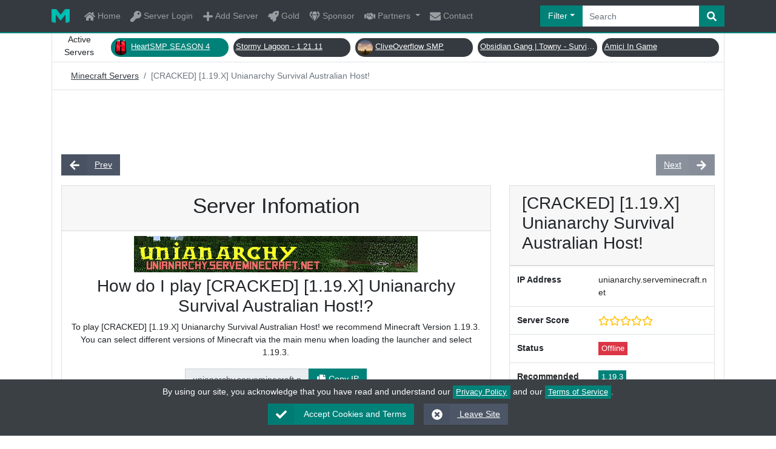

--- FILE ---
content_type: text/html; charset=utf-8
request_url: https://minecraft-server.net/details/unianarchy/
body_size: 22107
content:
<!doctype html>
<html lang="en">
<head>
<meta charset="utf-8">
<meta http-equiv="X-UA-Compatible" content="IE=edge">
<meta name="viewport" content="width=device-width, initial-scale=1.0, user-scalable=yes">
<title>[CRACKED] [1.19.X] Unianarchy Survival Australian Host! | Best Minecraft Servers</title>
<base href="https://minecraft-server.net/">
<meta name="description" content="[CRACKED] [1.19.X] Unianarchy Survival Australian Host! Minecraft Server supports the Game Modes: Cracked, Greifing, PVP, Raiding, Survival and Vanilla. Currently scored a 0 out of 5 by 0 players">
<meta name="keywords" content="minecraft servers, minecraft server, minecraft server list, minecraft, best minecraft servers, best servers, pixelmon, ftb, yogbox, op prison">
<meta name="author" content="minecraft-server.net">
<link href="xfavicon.ico.pagespeed.ic.RMU3uWU6e-.webp" rel="icon">
<link rel="alternate" href="https://minecraft-server.net/feed.php" type="application/rss+xml" title="Minecraft Server List | Best Minecraft Servers">
<link href="css/stylesheet.css,qcb=161509078222221.pagespeed.ce.hXVoeZzebX.css" rel="stylesheet">
<!--<link href="skins/minecraft_servers/css/stylesheet.css?cb=1615980907882" rel="stylesheet"> -->
<!-- Meta Tags -->
<link rel="canonical" href="https://minecraft-server.net/details/unianarchy/"/>
<meta property="og:url" content="https://minecraft-server.net/details/unianarchy/"/>
<meta property="og:type" content="website"/>
<meta property="og:title" content="[CRACKED] [1.19.X] Unianarchy Survival Australian Host! | Best..."/>
<meta property="og:description" content="[CRACKED] [1.19.X] Unianarchy Survival Australian Host! Minecraft Server supports the Game Modes: Cracked, Greifing, PVP, Raiding, Survival and Vanilla. Currently scored a 0 out of 5 by 0 players"/>
<meta property="og:image" content="https://minecraft-server.net/social/global-card.png"/>
<meta property="og:image:width" content="560"/>
<meta property="og:image:height" content="300"/>
<meta property="og:image:type" content="image/png"/>
<meta property="og:image:alt" content="Minecraft Server List"/>
<meta property="og:site_name" content="Minecraft Servers"/>
<!-- Meta Tags Twitter -->
<meta name="twitter:card" content="summary_large_image"/>
<meta name="twitter:site" content="https://minecraft-server.net/"/>
<meta name="twitter:creator" content="@MineServersNet"/>
<meta name="twitter:title" content="[CRACKED] [1.19.X] Unianarchy Survival Australian Host! | Best..."/>
<meta name="twitter:description" content="[CRACKED] [1.19.X] Unianarchy Survival Australian Host! Minecraft Server supports the Game Modes: Cracked, Greifing, PVP, Raiding, Survival and Vanilla. Currently scored a 0 out of 5 by 0 players"/>
<meta name="twitter:image" content="https://minecraft-server.net/social/global-card-twitter.png"/>
<!-- Meta Tags Apple Icons -->
<link rel="apple-touch-icon" sizes="64x64" href="social/xicon-64x.png.pagespeed.ic.PbnGumr6k6.webp"/>
<link rel="apple-touch-icon" sizes="152x152" href="social/xtouch-icon-ipad-retina.png.pagespeed.ic.KtyLASotGN.webp"/>
<link rel="apple-touch-icon" sizes="167x167" href="social/xtouch-icon-ipad-pro.png.pagespeed.ic.BwKZVLV4g0.webp"/>
<link rel="apple-touch-icon" sizes="180x180" href="social/xtouch-icon-iphone-6-plus.png.pagespeed.ic.XtREcmmlxt.webp"/>
<link rel="apple-touch-icon" sizes="192x192" href="social/xicon-hd.png.pagespeed.ic.yUnTgvYCod.webp"/>
<!-- Meta Tags END -->
<script type="application/ld+json">
    {
      "@context": "https://schema.org/",
      "@type": "Organization",
      "name": "[CRACKED] [1.19.X] Unianarchy Survival Australian Host!",
      "brand": "[CRACKED] [1.19.X] Unianarchy Survival Australian Host!",
      "url": "https://tlauncher.org/en/",
      
      "description": "[CRACKED] [1.19.X] Unianarchy Survival Australian Host! Minecraft Server supports the Game Modes: Cracked, Greifing, PVP, Raiding, Survival and Vanilla. Currently scored a 0 out of 5 by 0 players",
      "review": {
        "@type": "Review",
        "reviewRating": {
          "@type": "Rating",
          "worstRating": "0",
          "ratingValue": "0",
          "bestRating": "5"
        },
        "author": {
          "@type": "Organization",
          "brand": "Minecraft-Server.net",
          "name": "Minecraft Servers"
        }
      }
        
    }
		</script>
</head>
<body class="has-light-switch">
<div id="cookie-consent" class="text-center fixed-bottom" style="z-index:100;background-color:#3b4045;color:#fff;padding:10px"> By using our site, you acknowledge that you have read and understand our <a class="badge badge-primary" href="page/privacy/">Privacy Policy</a> and our <a class="badge badge-primary" href="page/terms/">Terms of Service</a>. <div class="p-2 d-flex justify-content-center">
<form action="" method="post">
<button type="submit" name="cookie_consent" class="btn btn-primary mx-2">
<span class="btn-label">
<svg xmlns="http://www.w3.org/2000/svg" viewBox="0 0 512 512" width="18" height="18" fill="currentColor">
<path d="M173.898 439.404l-166.4-166.4c-9.997-9.997-9.997-26.206 0-36.204l36.203-36.204c9.997-9.998 26.207-9.998 36.204 0L192 312.69 432.095 72.596c9.997-9.997 26.207-9.997 36.204 0l36.203 36.204c9.997 9.997 9.997 26.206 0 36.204l-294.4 294.401c-9.998 9.997-26.207 9.997-36.204-.001z"/>
</svg>
</span> Accept Cookies and Terms </button>
</form>
<a href="https://google.com" class="btn btn-secondary mx-2">
<span class="btn-label">
<svg xmlns="http://www.w3.org/2000/svg" viewBox="0 0 512 512" width="18" height="18" fill="currentColor">
<path d="M256 8C119 8 8 119 8 256s111 248 248 248 248-111 248-248S393 8 256 8zm121.6 313.1c4.7 4.7 4.7 12.3 0 17L338 377.6c-4.7 4.7-12.3 4.7-17 0L256 312l-65.1 65.6c-4.7 4.7-12.3 4.7-17 0L134.4 338c-4.7-4.7-4.7-12.3 0-17l65.6-65-65.6-65.1c-4.7-4.7-4.7-12.3 0-17l39.6-39.6c4.7-4.7 12.3-4.7 17 0l65 65.7 65.1-65.6c4.7-4.7 12.3-4.7 17 0l39.6 39.6c4.7 4.7 4.7 12.3 0 17L312 256l65.6 65.1z"/>
</svg>
</span> Leave Site </a>
</div>
</div>
<header id="header" class="bg-dark divider">
<div class="container">
<nav class="navbar navbar-dark navbar-expand-lg py-lg-0 px-0">
<a class="navbar-brand" href="/"><img src="[data-uri]" alt="Minecraft Servers"></a>
<button class="navbar-toggler" type="button" data-toggle="collapse" data-target="#navbarSupportedContent" aria-controls="navbarSupportedContent" aria-expanded="false" aria-label="Toggle Navigation">
<span class="navbar-toggler-icon"></span>
</button>
<div class="collapse navbar-collapse" id="navbarSupportedContent" itemscope itemtype="https://schema.org/WebSite">
<link itemprop="url" href="/"/>
<ul class="navbar-nav mr-auto">
<li class="nav-item">
<a class="nav-link py-lg-3" href="/">
<svg xmlns="http://www.w3.org/2000/svg" viewBox="0 0 576 512" width="18" height="18" fill="currentColor">
<!-- Font Awesome Free 5.15.2 by @fontawesome - https://fontawesome.com License - https://fontawesome.com/license/free (Icons: CC BY 4.0, Fonts: SIL OFL 1.1, Code: MIT License) -->
<path d="M280.37 148.26L96 300.11V464a16 16 0 0 0 16 16l112.06-.29a16 16 0 0 0 15.92-16V368a16 16 0 0 1 16-16h64a16 16 0 0 1 16 16v95.64a16 16 0 0 0 16 16.05L464 480a16 16 0 0 0 16-16V300L295.67 148.26a12.19 12.19 0 0 0-15.3 0zM571.6 251.47L488 182.56V44.05a12 12 0 0 0-12-12h-56a12 12 0 0 0-12 12v72.61L318.47 43a48 48 0 0 0-61 0L4.34 251.47a12 12 0 0 0-1.6 16.9l25.5 31A12 12 0 0 0 45.15 301l235.22-193.74a12.19 12.19 0 0 1 15.3 0L530.9 301a12 12 0 0 0 16.9-1.6l25.5-31a12 12 0 0 0-1.7-16.93z"/>
</svg> Home </a>
</li>
<li class="nav-item">
<a class="nav-link py-lg-3" href="user_cpl/">
<svg xmlns="http://www.w3.org/2000/svg" viewBox="0 0 512 512" width="18" height="18" fill="currentColor">
<!-- Font Awesome Free 5.15.2 by @fontawesome - https://fontawesome.com License - https://fontawesome.com/license/free (Icons: CC BY 4.0, Fonts: SIL OFL 1.1, Code: MIT License) -->
<path d="M512 176.001C512 273.203 433.202 352 336 352c-11.22 0-22.19-1.062-32.827-3.069l-24.012 27.014A23.999 23.999 0 0 1 261.223 384H224v40c0 13.255-10.745 24-24 24h-40v40c0 13.255-10.745 24-24 24H24c-13.255 0-24-10.745-24-24v-78.059c0-6.365 2.529-12.47 7.029-16.971l161.802-161.802C163.108 213.814 160 195.271 160 176 160 78.798 238.797.001 335.999 0 433.488-.001 512 78.511 512 176.001zM336 128c0 26.51 21.49 48 48 48s48-21.49 48-48-21.49-48-48-48-48 21.49-48 48z"/>
</svg> Server Login </a>
</li>
<li class="nav-item">
<a class="nav-link py-lg-3" href="join/">
<svg xmlns="http://www.w3.org/2000/svg" viewBox="0 0 448 512" width="18" height="18" fill="currentColor">
<!-- Font Awesome Free 5.15.2 by @fontawesome - https://fontawesome.com License - https://fontawesome.com/license/free (Icons: CC BY 4.0, Fonts: SIL OFL 1.1, Code: MIT License) -->
<path d="M416 208H272V64c0-17.67-14.33-32-32-32h-32c-17.67 0-32 14.33-32 32v144H32c-17.67 0-32 14.33-32 32v32c0 17.67 14.33 32 32 32h144v144c0 17.67 14.33 32 32 32h32c17.67 0 32-14.33 32-32V304h144c17.67 0 32-14.33 32-32v-32c0-17.67-14.33-32-32-32z"/>
</svg> Add Server </a>
</li>
<li class="nav-item">
<a class="nav-link py-lg-3" href="page/gold/">
<svg xmlns="http://www.w3.org/2000/svg" viewBox="0 0 512 512" width="18" height="18" fill="currentColor">
<!-- Font Awesome Free 5.15.2 by @fontawesome - https://fontawesome.com License - https://fontawesome.com/license/free (Icons: CC BY 4.0, Fonts: SIL OFL 1.1, Code: MIT License) -->
<path d="M505.12019,19.09375c-1.18945-5.53125-6.65819-11-12.207-12.1875C460.716,0,435.507,0,410.40747,0,307.17523,0,245.26909,55.20312,199.05238,128H94.83772c-16.34763.01562-35.55658,11.875-42.88664,26.48438L2.51562,253.29688A28.4,28.4,0,0,0,0,264a24.00867,24.00867,0,0,0,24.00582,24H127.81618l-22.47457,22.46875c-11.36521,11.36133-12.99607,32.25781,0,45.25L156.24582,406.625c11.15623,11.1875,32.15619,13.15625,45.27726,0l22.47457-22.46875V488a24.00867,24.00867,0,0,0,24.00581,24,28.55934,28.55934,0,0,0,10.707-2.51562l98.72834-49.39063c14.62888-7.29687,26.50776-26.5,26.50776-42.85937V312.79688c72.59753-46.3125,128.03493-108.40626,128.03493-211.09376C512.07526,76.5,512.07526,51.29688,505.12019,19.09375ZM384.04033,168A40,40,0,1,1,424.05,128,40.02322,40.02322,0,0,1,384.04033,168Z"/>
</svg> Gold </a>
</li>
<li class="nav-item">
<a class="nav-link py-lg-3" href="page/sponsor/">
<svg xmlns="http://www.w3.org/2000/svg" viewBox="0 0 576 512" width="18" height="18" fill="currentColor">
<!-- Font Awesome Free 5.15.2 by @fontawesome - https://fontawesome.com License - https://fontawesome.com/license/free (Icons: CC BY 4.0, Fonts: SIL OFL 1.1, Code: MIT License) -->
<path d="M485.5 0L576 160H474.9L405.7 0h79.8zm-128 0l69.2 160H149.3L218.5 0h139zm-267 0h79.8l-69.2 160H0L90.5 0zM0 192h100.7l123 251.7c1.5 3.1-2.7 5.9-5 3.3L0 192zm148.2 0h279.6l-137 318.2c-1 2.4-4.5 2.4-5.5 0L148.2 192zm204.1 251.7l123-251.7H576L357.3 446.9c-2.3 2.7-6.5-.1-5-3.2z"/>
</svg> Sponsor </a>
</li>
<li class="nav-item dropdown">
<a class="nav-link dropdown-toggle py-lg-3" href="#" id="navbarDropdown" role="button" data-toggle="dropdown" aria-haspopup="true" aria-expanded="false">
<svg xmlns="http://www.w3.org/2000/svg" viewBox="0 0 640 512" width="18" height="18" fill="currentColor">
<!-- Font Awesome Free 5.15.2 by @fontawesome - https://fontawesome.com License - https://fontawesome.com/license/free (Icons: CC BY 4.0, Fonts: SIL OFL 1.1, Code: MIT License) -->
<path d="M434.7 64h-85.9c-8 0-15.7 3-21.6 8.4l-98.3 90c-.1.1-.2.3-.3.4-16.6 15.6-16.3 40.5-2.1 56 12.7 13.9 39.4 17.6 56.1 2.7.1-.1.3-.1.4-.2l79.9-73.2c6.5-5.9 16.7-5.5 22.6 1 6 6.5 5.5 16.6-1 22.6l-26.1 23.9L504 313.8c2.9 2.4 5.5 5 7.9 7.7V128l-54.6-54.6c-5.9-6-14.1-9.4-22.6-9.4zM544 128.2v223.9c0 17.7 14.3 32 32 32h64V128.2h-96zm48 223.9c-8.8 0-16-7.2-16-16s7.2-16 16-16 16 7.2 16 16-7.2 16-16 16zM0 384h64c17.7 0 32-14.3 32-32V128.2H0V384zm48-63.9c8.8 0 16 7.2 16 16s-7.2 16-16 16-16-7.2-16-16c0-8.9 7.2-16 16-16zm435.9 18.6L334.6 217.5l-30 27.5c-29.7 27.1-75.2 24.5-101.7-4.4-26.9-29.4-24.8-74.9 4.4-101.7L289.1 64h-83.8c-8.5 0-16.6 3.4-22.6 9.4L128 128v223.9h18.3l90.5 81.9c27.4 22.3 67.7 18.1 90-9.3l.2-.2 17.9 15.5c15.9 13 39.4 10.5 52.3-5.4l31.4-38.6 5.4 4.4c13.7 11.1 33.9 9.1 45-4.7l9.5-11.7c11.2-13.8 9.1-33.9-4.6-45.1z"/>
</svg> Partners </a>
<div class="dropdown-menu" aria-labelledby="navbarDropdown">
<a class="dropdown-item" href="page/hosting/">
<svg xmlns="http://www.w3.org/2000/svg" viewBox="0 0 512 512" width="18" height="18" fill="currentColor">
<!-- Font Awesome Free 5.15.2 by @fontawesome - https://fontawesome.com License - https://fontawesome.com/license/free (Icons: CC BY 4.0, Fonts: SIL OFL 1.1, Code: MIT License) -->
<path d="M480 160H32c-17.673 0-32-14.327-32-32V64c0-17.673 14.327-32 32-32h448c17.673 0 32 14.327 32 32v64c0 17.673-14.327 32-32 32zm-48-88c-13.255 0-24 10.745-24 24s10.745 24 24 24 24-10.745 24-24-10.745-24-24-24zm-64 0c-13.255 0-24 10.745-24 24s10.745 24 24 24 24-10.745 24-24-10.745-24-24-24zm112 248H32c-17.673 0-32-14.327-32-32v-64c0-17.673 14.327-32 32-32h448c17.673 0 32 14.327 32 32v64c0 17.673-14.327 32-32 32zm-48-88c-13.255 0-24 10.745-24 24s10.745 24 24 24 24-10.745 24-24-10.745-24-24-24zm-64 0c-13.255 0-24 10.745-24 24s10.745 24 24 24 24-10.745 24-24-10.745-24-24-24zm112 248H32c-17.673 0-32-14.327-32-32v-64c0-17.673 14.327-32 32-32h448c17.673 0 32 14.327 32 32v64c0 17.673-14.327 32-32 32zm-48-88c-13.255 0-24 10.745-24 24s10.745 24 24 24 24-10.745 24-24-10.745-24-24-24zm-64 0c-13.255 0-24 10.745-24 24s10.745 24 24 24 24-10.745 24-24-10.745-24-24-24z"/>
</svg> Hosting Partners </a>
<a class="dropdown-item" href="page/graphics/">
<svg xmlns="http://www.w3.org/2000/svg" viewBox="0 0 512 512" width="18" height="18" fill="currentColor">
<!-- Font Awesome Free 5.15.2 by @fontawesome - https://fontawesome.com License - https://fontawesome.com/license/free (Icons: CC BY 4.0, Fonts: SIL OFL 1.1, Code: MIT License) -->
<path d="M204.3 5C104.9 24.4 24.8 104.3 5.2 203.4c-37 187 131.7 326.4 258.8 306.7 41.2-6.4 61.4-54.6 42.5-91.7-23.1-45.4 9.9-98.4 60.9-98.4h79.7c35.8 0 64.8-29.6 64.9-65.3C511.5 97.1 368.1-26.9 204.3 5zM96 320c-17.7 0-32-14.3-32-32s14.3-32 32-32 32 14.3 32 32-14.3 32-32 32zm32-128c-17.7 0-32-14.3-32-32s14.3-32 32-32 32 14.3 32 32-14.3 32-32 32zm128-64c-17.7 0-32-14.3-32-32s14.3-32 32-32 32 14.3 32 32-14.3 32-32 32zm128 64c-17.7 0-32-14.3-32-32s14.3-32 32-32 32 14.3 32 32-14.3 32-32 32z"/>
</svg> Graphics Partners </a>
<a class="dropdown-item" href="page/community/">
<svg xmlns="http://www.w3.org/2000/svg" viewBox="0 0 576 512" width="18" height="18" fill="currentColor">
<!-- Font Awesome Free 5.15.2 by @fontawesome - https://fontawesome.com License - https://fontawesome.com/license/free (Icons: CC BY 4.0, Fonts: SIL OFL 1.1, Code: MIT License) -->
<path d="M416 192c0-88.4-93.1-160-208-160S0 103.6 0 192c0 34.3 14.1 65.9 38 92-13.4 30.2-35.5 54.2-35.8 54.5-2.2 2.3-2.8 5.7-1.5 8.7S4.8 352 8 352c36.6 0 66.9-12.3 88.7-25 32.2 15.7 70.3 25 111.3 25 114.9 0 208-71.6 208-160zm122 220c23.9-26 38-57.7 38-92 0-66.9-53.5-124.2-129.3-148.1.9 6.6 1.3 13.3 1.3 20.1 0 105.9-107.7 192-240 192-10.8 0-21.3-.8-31.7-1.9C207.8 439.6 281.8 480 368 480c41 0 79.1-9.2 111.3-25 21.8 12.7 52.1 25 88.7 25 3.2 0 6.1-1.9 7.3-4.8 1.3-2.9.7-6.3-1.5-8.7-.3-.3-22.4-24.2-35.8-54.5z"/>
</svg> Community Partners </a>
</div>
</li>
<li class="nav-item">
<a class="nav-link py-lg-3" href="contact/">
<svg xmlns="http://www.w3.org/2000/svg" viewBox="0 0 512 512" width="18" height="18" fill="currentColor">
<!-- Font Awesome Free 5.15.2 by @fontawesome - https://fontawesome.com License - https://fontawesome.com/license/free (Icons: CC BY 4.0, Fonts: SIL OFL 1.1, Code: MIT License) -->
<path d="M502.3 190.8c3.9-3.1 9.7-.2 9.7 4.7V400c0 26.5-21.5 48-48 48H48c-26.5 0-48-21.5-48-48V195.6c0-5 5.7-7.8 9.7-4.7 22.4 17.4 52.1 39.5 154.1 113.6 21.1 15.4 56.7 47.8 92.2 47.6 35.7.3 72-32.8 92.3-47.6 102-74.1 131.6-96.3 154-113.7zM256 320c23.2.4 56.6-29.2 73.4-41.4 132.7-96.3 142.8-104.7 173.4-128.7 5.8-4.5 9.2-11.5 9.2-18.9v-19c0-26.5-21.5-48-48-48H48C21.5 64 0 85.5 0 112v19c0 7.4 3.4 14.3 9.2 18.9 30.6 23.9 40.7 32.4 173.4 128.7 16.8 12.2 50.2 41.8 73.4 41.4z"/>
</svg> Contact </a>
</li>
</ul>
<form action="/" method="post" class="position-relative top-search" role="search" itemprop="potentialAction" itemscope itemtype="https://schema.org/SearchAction">
<meta itemprop="target" content="https://minecraft-server.net/search/{search}/"/>
<div class="input-group">
<div class="input-group-prepend">
<button class="btn btn-primary dropdown-toggle rounded-left" type="button" data-toggle="dropdown" aria-haspopup="true" aria-expanded="false">Filter</button>
<div class="dropdown-menu px-3 text-light">
<div id="search_method_container" class="form-group ">
<label for="search_method">Order By</label>
<select name="search_method" id="search_method" class="form-control ">
<option value="in">Votes</option>
<option value="players">Popular</option>
<option value="status">Online</option>
<option value="newest">Newest</option>
<option value="recently-updated">Recently Updated</option>
</select>
</div>
<div id="search_category_container" class="form-group ">
<label for="search_category">Gamemode</label>
<select name="search_category" id="search_category" class="form-control ">
<option value="">All</option>
<option value="Adventure">Adventure</option>
<option value="Bedwars">Bedwars</option>
<option value="Bukkit">Bukkit</option>
<option value="Call-of-Duty">Call of Duty</option>
<option value="Cops-and-Robbers">Cops and Robbers</option>
<option value="Cracked">Cracked</option>
<option value="Creative">Creative</option>
<option value="Curse">Curse</option>
<option value="Custom-Enchants">Custom Enchants</option>
<option value="Economy">Economy</option>
<option value="Eggwars">Eggwars</option>
<option value="Faction">Faction</option>
<option value="Feed-the-Beast">Feed the Beast</option>
<option value="GTA">GTA</option>
<option value="Greifing">Greifing</option>
<option value="HCF">HCF</option>
<option value="Hunger-Games">Hunger Games</option>
<option value="KitPVP">KitPVP</option>
<option value="MCMMO">MCMMO</option>
<option value="Minigames">Minigames</option>
<option value="Network">Network</option>
<option value="OP-PVP">OP PVP</option>
<option value="OP-Prison">OP Prison</option>
<option value="PVE">PVE</option>
<option value="PVP">PVP</option>
<option value="Parkour">Parkour</option>
<option value="Pixelmon">Pixelmon</option>
<option value="Prison">Prison</option>
<option value="Raiding">Raiding</option>
<option value="Roleplay">Roleplay</option>
<option value="Skyblock">Skyblock</option>
<option value="Skygrid">Skygrid</option>
<option value="Skywars">Skywars</option>
<option value="Survival">Survival</option>
<option value="Survival-Games">Survival Games</option>
<option value="TNT-Wars">TNT Wars</option>
<option value="Technic-Launcher">Technic Launcher</option>
<option value="Towny">Towny</option>
<option value="Vanilla">Vanilla</option>
<option value="Whitelist">Whitelist</option>
</select>
</div>
<div id="search_country_container" class="form-group ">
<label for="search_country">Server Language</label>
<select name="search_country" id="search_country" class="form-control ">
<option value="">All</option>
<option value="af">Afghanistan</option>
<option value="al">Albania</option>
<option value="dz">Algeria</option>
<option value="as">American Samoa</option>
<option value="ad">Andorra</option>
<option value="ao">Angola</option>
<option value="ai">Anguilla</option>
<option value="aq">Antarctica</option>
<option value="ag">Antigua and Barbuda</option>
<option value="ar">Argentina</option>
<option value="am">Armenia</option>
<option value="aw">Aruba</option>
<option value="au">Australia</option>
<option value="at">Austria</option>
<option value="az">Azerbaijan</option>
<option value="bs">Bahamas</option>
<option value="bh">Bahrain</option>
<option value="bd">Bangladesh</option>
<option value="bb">Barbados</option>
<option value="by">Belarus</option>
<option value="be">Belgium</option>
<option value="bz">Belize</option>
<option value="bj">Benin</option>
<option value="bm">Bermuda</option>
<option value="bt">Bhutan</option>
<option value="bo">Bolivia</option>
<option value="ba">Bosnia and Herzegovina</option>
<option value="bw">Botswana</option>
<option value="bv">Bouvet Island</option>
<option value="br">Brazil</option>
<option value="bq">British Antarctic Territory</option>
<option value="io">British Indian Ocean Territory</option>
<option value="vg">British Virgin Islands</option>
<option value="bn">Brunei</option>
<option value="bg">Bulgaria</option>
<option value="bf">Burkina Faso</option>
<option value="bi">Burundi</option>
<option value="kh">Cambodia</option>
<option value="cm">Cameroon</option>
<option value="ca">Canada</option>
<option value="cv">Cape Verde</option>
<option value="ky">Cayman Islands</option>
<option value="cf">Central African Republic</option>
<option value="td">Chad</option>
<option value="cl">Chile</option>
<option value="cn">China</option>
<option value="cx">Christmas Island</option>
<option value="cc">Cocos [Keeling] Islands</option>
<option value="co">Colombia</option>
<option value="km">Comoros</option>
<option value="cg">Congo - Brazzaville</option>
<option value="cd">Congo - Kinshasa</option>
<option value="ck">Cook Islands</option>
<option value="cr">Costa Rica</option>
<option value="hr">Croatia</option>
<option value="cu">Cuba</option>
<option value="cy">Cyprus</option>
<option value="cz">Czech Republic</option>
<option value="ci">Côte d’Ivoire</option>
<option value="dk">Denmark</option>
<option value="dj">Djibouti</option>
<option value="dm">Dominica</option>
<option value="do">Dominican Republic</option>
<option value="ec">Ecuador</option>
<option value="eg">Egypt</option>
<option value="sv">El Salvador</option>
<option value="gq">Equatorial Guinea</option>
<option value="er">Eritrea</option>
<option value="ee">Estonia</option>
<option value="et">Ethiopia</option>
<option value="fk">Falkland Islands</option>
<option value="fo">Faroe Islands</option>
<option value="fj">Fiji</option>
<option value="fi">Finland</option>
<option value="fr">France</option>
<option value="gf">French Guiana</option>
<option value="pf">French Polynesia</option>
<option value="tf">French Southern Territories</option>
<option value="fq">French Southern and Antarctic Territories</option>
<option value="ga">Gabon</option>
<option value="gm">Gambia</option>
<option value="ge">Georgia</option>
<option value="de">Germany</option>
<option value="gh">Ghana</option>
<option value="gi">Gibraltar</option>
<option value="gr">Greece</option>
<option value="gl">Greenland</option>
<option value="gd">Grenada</option>
<option value="gp">Guadeloupe</option>
<option value="gu">Guam</option>
<option value="gt">Guatemala</option>
<option value="gg">Guernsey</option>
<option value="gn">Guinea</option>
<option value="gw">Guinea-Bissau</option>
<option value="gy">Guyana</option>
<option value="ht">Haiti</option>
<option value="hm">Heard Island and McDonald Islands</option>
<option value="hn">Honduras</option>
<option value="hk">Hong Kong SAR China</option>
<option value="hu">Hungary</option>
<option value="is">Iceland</option>
<option value="in">India</option>
<option value="id">Indonesia</option>
<option value="ir">Iran</option>
<option value="iq">Iraq</option>
<option value="ie">Ireland</option>
<option value="il">Israel</option>
<option value="it">Italy</option>
<option value="jm">Jamaica</option>
<option value="jp">Japan</option>
<option value="jo">Jordan</option>
<option value="kz">Kazakhstan</option>
<option value="ke">Kenya</option>
<option value="ki">Kiribati</option>
<option value="kw">Kuwait</option>
<option value="kg">Kyrgyzstan</option>
<option value="la">Laos</option>
<option value="lv">Latvia</option>
<option value="lb">Lebanon</option>
<option value="ls">Lesotho</option>
<option value="lr">Liberia</option>
<option value="ly">Libya</option>
<option value="li">Liechtenstein</option>
<option value="lt">Lithuania</option>
<option value="lu">Luxembourg</option>
<option value="mo">Macau SAR China</option>
<option value="mk">Macedonia</option>
<option value="mg">Madagascar</option>
<option value="mw">Malawi</option>
<option value="my">Malaysia</option>
<option value="mv">Maldives</option>
<option value="ml">Mali</option>
<option value="mt">Malta</option>
<option value="mh">Marshall Islands</option>
<option value="mq">Martinique</option>
<option value="mr">Mauritania</option>
<option value="mu">Mauritius</option>
<option value="yt">Mayotte</option>
<option value="mx">Mexico</option>
<option value="fm">Micronesia</option>
<option value="md">Moldova</option>
<option value="mc">Monaco</option>
<option value="mn">Mongolia</option>
<option value="me">Montenegro</option>
<option value="ms">Montserrat</option>
<option value="ma">Morocco</option>
<option value="mz">Mozambique</option>
<option value="mm">Myanmar [Burma]</option>
<option value="na">Namibia</option>
<option value="nr">Nauru</option>
<option value="np">Nepal</option>
<option value="nl">Netherlands</option>
<option value="an">Netherlands Antilles</option>
<option value="nc">New Caledonia</option>
<option value="nz">New Zealand</option>
<option value="ni">Nicaragua</option>
<option value="ne">Niger</option>
<option value="ng">Nigeria</option>
<option value="nu">Niue</option>
<option value="nf">Norfolk Island</option>
<option value="kp">North Korea</option>
<option value="mp">Northern Mariana Islands</option>
<option value="no">Norway</option>
<option value="om">Oman</option>
<option value="pk">Pakistan</option>
<option value="pw">Palau</option>
<option value="ps">Palestinian Territories</option>
<option value="pa">Panama</option>
<option value="pg">Papua New Guinea</option>
<option value="py">Paraguay</option>
<option value="pe">Peru</option>
<option value="ph">Philippines</option>
<option value="pn">Pitcairn Islands</option>
<option value="pl">Poland</option>
<option value="pt">Portugal</option>
<option value="pr">Puerto Rico</option>
<option value="qa">Qatar</option>
<option value="ro">Romania</option>
<option value="ru">Russia</option>
<option value="rw">Rwanda</option>
<option value="re">Réunion</option>
<option value="sh">Saint Helena</option>
<option value="kn">Saint Kitts and Nevis</option>
<option value="lc">Saint Lucia</option>
<option value="pm">Saint Pierre and Miquelon</option>
<option value="vc">Saint Vincent and the Grenadines</option>
<option value="ws">Samoa</option>
<option value="sm">San Marino</option>
<option value="sa">Saudi Arabia</option>
<option value="sn">Senegal</option>
<option value="rs">Serbia</option>
<option value="cs">Serbia and Montenegro</option>
<option value="sc">Seychelles</option>
<option value="sl">Sierra Leone</option>
<option value="sg">Singapore</option>
<option value="sk">Slovakia</option>
<option value="si">Slovenia</option>
<option value="sb">Solomon Islands</option>
<option value="so">Somalia</option>
<option value="za">South Africa</option>
<option value="gs">South Georgia and the South Sandwich Islands</option>
<option value="kr">South Korea</option>
<option value="es">Spain</option>
<option value="lk">Sri Lanka</option>
<option value="sd">Sudan</option>
<option value="sr">Suriname</option>
<option value="sj">Svalbard and Jan Mayen</option>
<option value="sz">Swaziland</option>
<option value="se">Sweden</option>
<option value="ch">Switzerland</option>
<option value="sy">Syria</option>
<option value="st">São Tomé and Príncipe</option>
<option value="tw">Taiwan</option>
<option value="tj">Tajikistan</option>
<option value="tz">Tanzania</option>
<option value="th">Thailand</option>
<option value="tl">Timor-Leste</option>
<option value="tg">Togo</option>
<option value="tk">Tokelau</option>
<option value="to">Tonga</option>
<option value="tt">Trinidad and Tobago</option>
<option value="tn">Tunisia</option>
<option value="tr">Turkey</option>
<option value="tm">Turkmenistan</option>
<option value="tc">Turks and Caicos Islands</option>
<option value="tv">Tuvalu</option>
<option value="um">U.S. Minor Outlying Islands</option>
<option value="vi">U.S. Virgin Islands</option>
<option value="ug">Uganda</option>
<option value="ua">Ukraine</option>
<option value="ae">United Arab Emirates</option>
<option value="gb">United Kingdom</option>
<option value="us">United States</option>
<option value="uy">Uruguay</option>
<option value="uz">Uzbekistan</option>
<option value="vu">Vanuatu</option>
<option value="va">Vatican City</option>
<option value="ve">Venezuela</option>
<option value="vn">Vietnam</option>
<option value="wf">Wallis and Futuna</option>
<option value="eh">Western Sahara</option>
<option value="ye">Yemen</option>
<option value="zm">Zambia</option>
<option value="zw">Zimbabwe</option>
<option value="ax">Åland Islands</option>
</select>
</div>
<div id="search_version_container" class="form-group ">
<label for="search_version">Version</label>
<select name="search_version" id="search_version" class="form-control ">
<option value="">All</option>
<optgroup label="Releases">
<option value="1.21.11">1.21.11</option>
<option value="1.21.10">1.21.10</option>
<option value="1.21.9">1.21.9</option>
<option value="1.21.8">1.21.8</option>
<option value="1.21.7">1.21.7</option>
<option value="1.21.6">1.21.6</option>
<option value="1.21.5">1.21.5</option>
<option value="1.21.4">1.21.4</option>
<option value="1.21.3">1.21.3</option>
<option value="1.21.2">1.21.2</option>
<option value="1.21.1">1.21.1</option>
<option value="1.21">1.21</option>
<option value="1.20.6">1.20.6</option>
<option value="1.20.5">1.20.5</option>
<option value="1.20.4">1.20.4</option>
<option value="1.20.3">1.20.3</option>
<option value="1.20.2">1.20.2</option>
<option value="1.20.1">1.20.1</option>
<option value="1.20">1.20</option>
<option value="1.19.4">1.19.4</option>
<option value="1.19.3">1.19.3</option>
<option value="1.19.2">1.19.2</option>
<option value="1.19.1">1.19.1</option>
<option value="1.19">1.19</option>
<option value="1.18.2">1.18.2</option>
<option value="1.18.1">1.18.1</option>
<option value="1.18">1.18</option>
<option value="1.17.1">1.17.1</option>
<option value="1.17">1.17</option>
<option value="1.16.5">1.16.5</option>
<option value="1.16.4">1.16.4</option>
<option value="1.16.3">1.16.3</option>
<option value="1.16.2">1.16.2</option>
<option value="1.16.1">1.16.1</option>
<option value="1.16">1.16</option>
<option value="1.15.2">1.15.2</option>
<option value="1.15.1">1.15.1</option>
<option value="1.15">1.15</option>
<option value="1.14.4">1.14.4</option>
<option value="1.14.3">1.14.3</option>
<option value="1.14.2">1.14.2</option>
<option value="1.14.1">1.14.1</option>
<option value="1.14">1.14</option>
<option value="1.13.2">1.13.2</option>
<option value="1.13.1">1.13.1</option>
<option value="1.13">1.13</option>
<option value="1.12.2">1.12.2</option>
<option value="1.12.1">1.12.1</option>
<option value="1.12">1.12</option>
<option value="1.11.2">1.11.2</option>
<option value="1.11.1">1.11.1</option>
<option value="1.11">1.11</option>
<option value="1.10.2">1.10.2</option>
<option value="1.10.1">1.10.1</option>
<option value="1.10">1.10</option>
<option value="1.9.4">1.9.4</option>
<option value="1.9.3">1.9.3</option>
<option value="1.9.2">1.9.2</option>
<option value="1.9.1">1.9.1</option>
<option value="1.9">1.9</option>
<option value="1.8.9">1.8.9</option>
<option value="1.8.8">1.8.8</option>
<option value="1.8.7">1.8.7</option>
<option value="1.8.6">1.8.6</option>
<option value="1.8.5">1.8.5</option>
<option value="1.8.4">1.8.4</option>
<option value="1.8.3">1.8.3</option>
<option value="1.8.2">1.8.2</option>
<option value="1.8.1">1.8.1</option>
<option value="1.8">1.8</option>
<option value="1.7.10">1.7.10</option>
<option value="1.7.9">1.7.9</option>
<option value="1.7.8">1.7.8</option>
<option value="1.7.7">1.7.7</option>
<option value="1.7.6">1.7.6</option>
<option value="1.7.5">1.7.5</option>
<option value="1.7.4">1.7.4</option>
<option value="1.7.3">1.7.3</option>
<option value="1.7.2">1.7.2</option>
<option value="1.6.4">1.6.4</option>
<option value="1.6.2">1.6.2</option>
<option value="1.6.1">1.6.1</option>
<option value="1.5.2">1.5.2</option>
<option value="1.5.1">1.5.1</option>
<option value="1.4.7">1.4.7</option>
<option value="1.4.6">1.4.6</option>
<option value="1.4.5">1.4.5</option>
<option value="1.4.4">1.4.4</option>
<option value="1.4.2">1.4.2</option>
<option value="1.3.2">1.3.2</option>
<option value="1.3.1">1.3.1</option>
<option value="1.2.5">1.2.5</option>
<option value="1.2.4">1.2.4</option>
<option value="1.2.3">1.2.3</option>
<option value="1.2.2">1.2.2</option>
<option value="1.2.1">1.2.1</option>
<option value="1.1">1.1</option>
<option value="1.0">1.0</option>
</optgroup><optgroup label="Snapshots">
<option value="26.1-snapshot-3">26.1-snapshot-3</option>
<option value="26.1-snapshot-2">26.1-snapshot-2</option>
<option value="26.1-snapshot-1">26.1-snapshot-1</option>
<option value="1.21.11-rc3">1.21.11-rc3</option>
<option value="1.21.11-rc2">1.21.11-rc2</option>
<option value="1.21.11-rc1">1.21.11-rc1</option>
<option value="1.21.11-pre5">1.21.11-pre5</option>
<option value="1.21.11-pre4">1.21.11-pre4</option>
<option value="1.21.11-pre3">1.21.11-pre3</option>
<option value="1.21.11-pre2">1.21.11-pre2</option>
<option value="1.21.11-pre1">1.21.11-pre1</option>
<option value="25w46a">25w46a</option>
<option value="25w45a">25w45a</option>
<option value="25w44a">25w44a</option>
<option value="25w43a">25w43a</option>
<option value="25w42a">25w42a</option>
<option value="25w41a">25w41a</option>
<option value="1.21.10-rc1">1.21.10-rc1</option>
<option value="1.21.9-rc1">1.21.9-rc1</option>
<option value="1.21.9-pre4">1.21.9-pre4</option>
<option value="1.21.9-pre3">1.21.9-pre3</option>
<option value="1.21.9-pre2">1.21.9-pre2</option>
<option value="1.21.9-pre1">1.21.9-pre1</option>
<option value="25w37a">25w37a</option>
<option value="25w36b">25w36b</option>
<option value="25w36a">25w36a</option>
<option value="25w35a">25w35a</option>
<option value="25w34b">25w34b</option>
<option value="25w34a">25w34a</option>
<option value="25w33a">25w33a</option>
<option value="25w32a">25w32a</option>
<option value="25w31a">25w31a</option>
<option value="1.21.8-rc1">1.21.8-rc1</option>
<option value="1.21.7-rc2">1.21.7-rc2</option>
<option value="1.21.7-rc1">1.21.7-rc1</option>
<option value="1.21.6-rc1">1.21.6-rc1</option>
<option value="1.21.6-pre4">1.21.6-pre4</option>
<option value="1.21.6-pre3">1.21.6-pre3</option>
<option value="1.21.6-pre2">1.21.6-pre2</option>
<option value="1.21.6-pre1">1.21.6-pre1</option>
<option value="25w21a">25w21a</option>
<option value="25w20a">25w20a</option>
<option value="25w19a">25w19a</option>
<option value="25w18a">25w18a</option>
<option value="25w17a">25w17a</option>
<option value="25w16a">25w16a</option>
<option value="25w15a">25w15a</option>
<option value="25w14craftmine">25w14craftmine</option>
<option value="1.21.5-rc2">1.21.5-rc2</option>
<option value="1.21.5-rc1">1.21.5-rc1</option>
<option value="1.21.5-pre3">1.21.5-pre3</option>
<option value="1.21.5-pre2">1.21.5-pre2</option>
<option value="1.21.5-pre1">1.21.5-pre1</option>
<option value="25w10a">25w10a</option>
<option value="25w09b">25w09b</option>
<option value="25w09a">25w09a</option>
<option value="25w08a">25w08a</option>
<option value="25w07a">25w07a</option>
<option value="25w06a">25w06a</option>
<option value="25w05a">25w05a</option>
<option value="25w04a">25w04a</option>
<option value="25w03a">25w03a</option>
<option value="25w02a">25w02a</option>
<option value="1.21.4-rc3">1.21.4-rc3</option>
<option value="1.21.4-rc2">1.21.4-rc2</option>
<option value="1.21.4-rc1">1.21.4-rc1</option>
<option value="1.21.4-pre3">1.21.4-pre3</option>
<option value="1.21.4-pre2">1.21.4-pre2</option>
<option value="1.21.4-pre1">1.21.4-pre1</option>
<option value="24w46a">24w46a</option>
<option value="24w45a">24w45a</option>
<option value="24w44a">24w44a</option>
<option value="1.21.2-rc2">1.21.2-rc2</option>
<option value="1.21.2-rc1">1.21.2-rc1</option>
<option value="1.21.2-pre5">1.21.2-pre5</option>
<option value="1.21.2-pre4">1.21.2-pre4</option>
<option value="1.21.2-pre3">1.21.2-pre3</option>
<option value="1.21.2-pre2">1.21.2-pre2</option>
<option value="1.21.2-pre1">1.21.2-pre1</option>
<option value="24w40a">24w40a</option>
<option value="24w39a">24w39a</option>
<option value="24w38a">24w38a</option>
<option value="24w37a">24w37a</option>
<option value="24w36a">24w36a</option>
<option value="24w35a">24w35a</option>
<option value="24w34a">24w34a</option>
<option value="24w33a">24w33a</option>
<option value="1.21.1-rc1">1.21.1-rc1</option>
<option value="1.21-rc1">1.21-rc1</option>
<option value="1.21-pre4">1.21-pre4</option>
<option value="1.21-pre3">1.21-pre3</option>
<option value="1.21-pre2">1.21-pre2</option>
<option value="1.21-pre1">1.21-pre1</option>
<option value="24w21b">24w21b</option>
<option value="24w21a">24w21a</option>
<option value="24w20a">24w20a</option>
<option value="24w19b">24w19b</option>
<option value="24w19a">24w19a</option>
<option value="24w18a">24w18a</option>
<option value="1.20.6-rc1">1.20.6-rc1</option>
<option value="1.20.5-rc3">1.20.5-rc3</option>
<option value="1.20.5-rc2">1.20.5-rc2</option>
<option value="1.20.5-rc1">1.20.5-rc1</option>
<option value="1.20.5-pre4">1.20.5-pre4</option>
<option value="1.20.5-pre3">1.20.5-pre3</option>
<option value="1.20.5-pre2">1.20.5-pre2</option>
<option value="1.20.5-pre1">1.20.5-pre1</option>
<option value="24w14a">24w14a</option>
<option value="24w14potato">24w14potato</option>
<option value="24w13a">24w13a</option>
<option value="24w12a">24w12a</option>
<option value="24w11a">24w11a</option>
<option value="24w10a">24w10a</option>
<option value="24w09a">24w09a</option>
<option value="24w07a">24w07a</option>
<option value="24w06a">24w06a</option>
<option value="24w05b">24w05b</option>
<option value="24w05a">24w05a</option>
<option value="24w04a">24w04a</option>
<option value="24w03b">24w03b</option>
<option value="24w03a">24w03a</option>
<option value="23w51b">23w51b</option>
<option value="23w51a">23w51a</option>
<option value="1.20.4-rc1">1.20.4-rc1</option>
<option value="1.20.3-rc1">1.20.3-rc1</option>
<option value="1.20.3-pre4">1.20.3-pre4</option>
<option value="1.20.3-pre3">1.20.3-pre3</option>
<option value="1.20.3-pre2">1.20.3-pre2</option>
<option value="1.20.3-pre1">1.20.3-pre1</option>
<option value="23w46a">23w46a</option>
<option value="23w45a">23w45a</option>
<option value="23w44a">23w44a</option>
<option value="23w43b">23w43b</option>
<option value="23w43a">23w43a</option>
<option value="23w42a">23w42a</option>
<option value="23w41a">23w41a</option>
<option value="23w40a">23w40a</option>
<option value="1.20.2-rc2">1.20.2-rc2</option>
<option value="1.20.2-rc1">1.20.2-rc1</option>
<option value="1.20.2-pre4">1.20.2-pre4</option>
<option value="1.20.2-pre3">1.20.2-pre3</option>
<option value="1.20.2-pre2">1.20.2-pre2</option>
<option value="1.20.2-pre1">1.20.2-pre1</option>
<option value="23w35a">23w35a</option>
<option value="23w33a">23w33a</option>
<option value="23w32a">23w32a</option>
<option value="23w31a">23w31a</option>
<option value="1.20.1-rc1">1.20.1-rc1</option>
<option value="1.20-rc1">1.20-rc1</option>
<option value="1.20-pre7">1.20-pre7</option>
<option value="1.20-pre6">1.20-pre6</option>
<option value="1.20-pre5">1.20-pre5</option>
<option value="1.20-pre4">1.20-pre4</option>
<option value="1.20-pre3">1.20-pre3</option>
<option value="1.20-pre2">1.20-pre2</option>
<option value="1.20-pre1">1.20-pre1</option>
<option value="23w18a">23w18a</option>
<option value="23w17a">23w17a</option>
<option value="23w16a">23w16a</option>
<option value="23w14a">23w14a</option>
<option value="23w13a_or_b">23w13a_or_b</option>
<option value="23w13a">23w13a</option>
<option value="23w12a">23w12a</option>
<option value="1.19.4-rc3">1.19.4-rc3</option>
<option value="1.19.4-rc2">1.19.4-rc2</option>
<option value="1.19.4-rc1">1.19.4-rc1</option>
<option value="1.19.4-pre4">1.19.4-pre4</option>
<option value="1.19.4-pre3">1.19.4-pre3</option>
<option value="1.19.4-pre2">1.19.4-pre2</option>
<option value="1.19.4-pre1">1.19.4-pre1</option>
<option value="23w07a">23w07a</option>
<option value="23w06a">23w06a</option>
<option value="23w05a">23w05a</option>
<option value="23w04a">23w04a</option>
<option value="23w03a">23w03a</option>
<option value="1.19.3-rc3">1.19.3-rc3</option>
<option value="1.19.3-rc2">1.19.3-rc2</option>
<option value="1.19.3-rc1">1.19.3-rc1</option>
<option value="1.19.3-pre3">1.19.3-pre3</option>
<option value="1.19.3-pre2">1.19.3-pre2</option>
<option value="1.19.3-pre1">1.19.3-pre1</option>
<option value="22w46a">22w46a</option>
<option value="22w45a">22w45a</option>
<option value="22w44a">22w44a</option>
<option value="22w43a">22w43a</option>
<option value="22w42a">22w42a</option>
<option value="1.19.2-rc2">1.19.2-rc2</option>
<option value="1.19.2-rc1">1.19.2-rc1</option>
<option value="1.19.1-rc3">1.19.1-rc3</option>
<option value="1.19.1-rc2">1.19.1-rc2</option>
<option value="1.19.1-pre6">1.19.1-pre6</option>
<option value="1.19.1-pre5">1.19.1-pre5</option>
<option value="1.19.1-pre4">1.19.1-pre4</option>
<option value="1.19.1-pre3">1.19.1-pre3</option>
<option value="1.19.1-pre2">1.19.1-pre2</option>
<option value="1.19.1-rc1">1.19.1-rc1</option>
<option value="1.19.1-pre1">1.19.1-pre1</option>
<option value="22w24a">22w24a</option>
<option value="1.19-rc2">1.19-rc2</option>
<option value="1.19-rc1">1.19-rc1</option>
<option value="1.19-pre5">1.19-pre5</option>
<option value="1.19-pre4">1.19-pre4</option>
<option value="1.19-pre3">1.19-pre3</option>
<option value="1.19-pre2">1.19-pre2</option>
<option value="1.19-pre1">1.19-pre1</option>
<option value="22w19a">22w19a</option>
<option value="22w18a">22w18a</option>
<option value="22w17a">22w17a</option>
<option value="22w16b">22w16b</option>
<option value="22w16a">22w16a</option>
<option value="22w15a">22w15a</option>
<option value="22w14a">22w14a</option>
<option value="22w13oneblockatatime">22w13oneblockatatime</option>
<option value="22w13a">22w13a</option>
<option value="22w12a">22w12a</option>
<option value="22w11a">22w11a</option>
<option value="1.18.2-rc1">1.18.2-rc1</option>
<option value="1.18.2-pre3">1.18.2-pre3</option>
<option value="1.18.2-pre2">1.18.2-pre2</option>
<option value="1.18.2-pre1">1.18.2-pre1</option>
<option value="22w07a">22w07a</option>
<option value="22w06a">22w06a</option>
<option value="22w05a">22w05a</option>
<option value="22w03a">22w03a</option>
<option value="1.18.1-rc3">1.18.1-rc3</option>
<option value="1.18.1-rc2">1.18.1-rc2</option>
<option value="1.18.1-rc1">1.18.1-rc1</option>
<option value="1.18.1-pre1">1.18.1-pre1</option>
<option value="1.18-rc4">1.18-rc4</option>
<option value="1.18-rc3">1.18-rc3</option>
<option value="1.18-rc2">1.18-rc2</option>
<option value="1.18-rc1">1.18-rc1</option>
<option value="1.18-pre8">1.18-pre8</option>
<option value="1.18-pre7">1.18-pre7</option>
<option value="1.18-pre6">1.18-pre6</option>
<option value="1.18-pre5">1.18-pre5</option>
<option value="1.18-pre4">1.18-pre4</option>
<option value="1.18-pre3">1.18-pre3</option>
<option value="1.18-pre2">1.18-pre2</option>
<option value="1.18-pre1">1.18-pre1</option>
<option value="21w44a">21w44a</option>
<option value="21w43a">21w43a</option>
<option value="21w42a">21w42a</option>
<option value="21w41a">21w41a</option>
<option value="21w40a">21w40a</option>
<option value="21w39a">21w39a</option>
<option value="21w38a">21w38a</option>
<option value="21w37a">21w37a</option>
<option value="1.17.1-rc2">1.17.1-rc2</option>
<option value="1.17.1-rc1">1.17.1-rc1</option>
<option value="1.17.1-pre3">1.17.1-pre3</option>
<option value="1.17.1-pre2">1.17.1-pre2</option>
<option value="1.17.1-pre1">1.17.1-pre1</option>
<option value="1.17-rc2">1.17-rc2</option>
<option value="1.17-rc1">1.17-rc1</option>
<option value="1.17-pre5">1.17-pre5</option>
<option value="1.17-pre4">1.17-pre4</option>
<option value="1.17-pre3">1.17-pre3</option>
<option value="1.17-pre2">1.17-pre2</option>
<option value="1.17-pre1">1.17-pre1</option>
<option value="21w20a">21w20a</option>
<option value="21w19a">21w19a</option>
<option value="21w18a">21w18a</option>
<option value="21w17a">21w17a</option>
<option value="21w16a">21w16a</option>
<option value="21w15a">21w15a</option>
<option value="21w14a">21w14a</option>
<option value="21w13a">21w13a</option>
<option value="21w11a">21w11a</option>
<option value="21w10a">21w10a</option>
<option value="21w08b">21w08b</option>
<option value="21w08a">21w08a</option>
<option value="21w07a">21w07a</option>
<option value="21w06a">21w06a</option>
<option value="21w05b">21w05b</option>
<option value="21w05a">21w05a</option>
<option value="21w03a">21w03a</option>
<option value="1.16.5-rc1">1.16.5-rc1</option>
<option value="20w51a">20w51a</option>
<option value="20w49a">20w49a</option>
<option value="20w48a">20w48a</option>
<option value="20w46a">20w46a</option>
<option value="20w45a">20w45a</option>
<option value="1.16.4-rc1">1.16.4-rc1</option>
<option value="1.16.4-pre2">1.16.4-pre2</option>
<option value="1.16.4-pre1">1.16.4-pre1</option>
<option value="1.16.3-rc1">1.16.3-rc1</option>
<option value="1.16.2-rc2">1.16.2-rc2</option>
<option value="1.16.2-rc1">1.16.2-rc1</option>
<option value="1.16.2-pre3">1.16.2-pre3</option>
<option value="1.16.2-pre2">1.16.2-pre2</option>
<option value="1.16.2-pre1">1.16.2-pre1</option>
<option value="20w30a">20w30a</option>
<option value="20w29a">20w29a</option>
<option value="20w28a">20w28a</option>
<option value="20w27a">20w27a</option>
<option value="1.16-rc1">1.16-rc1</option>
<option value="1.16-pre8">1.16-pre8</option>
<option value="1.16-pre7">1.16-pre7</option>
<option value="1.16-pre6">1.16-pre6</option>
<option value="1.16-pre5">1.16-pre5</option>
<option value="1.16-pre4">1.16-pre4</option>
<option value="1.16-pre3">1.16-pre3</option>
<option value="1.16-pre2">1.16-pre2</option>
<option value="1.16-pre1">1.16-pre1</option>
<option value="20w22a">20w22a</option>
<option value="20w21a">20w21a</option>
<option value="20w20b">20w20b</option>
<option value="20w20a">20w20a</option>
<option value="20w19a">20w19a</option>
<option value="20w18a">20w18a</option>
<option value="20w17a">20w17a</option>
<option value="20w16a">20w16a</option>
<option value="20w15a">20w15a</option>
<option value="20w14a">20w14a</option>
<option value="20w14infinite">20w14infinite</option>
<option value="20w13b">20w13b</option>
<option value="20w13a">20w13a</option>
<option value="20w12a">20w12a</option>
<option value="20w11a">20w11a</option>
<option value="20w10a">20w10a</option>
<option value="20w09a">20w09a</option>
<option value="20w08a">20w08a</option>
<option value="20w07a">20w07a</option>
<option value="20w06a">20w06a</option>
<option value="1.15.2-pre2">1.15.2-pre2</option>
<option value="1.15.2-pre1">1.15.2-pre1</option>
<option value="1.15.1-pre1">1.15.1-pre1</option>
<option value="1.15-pre7">1.15-pre7</option>
<option value="1.15-pre6">1.15-pre6</option>
<option value="1.15-pre5">1.15-pre5</option>
<option value="1.15-pre4">1.15-pre4</option>
<option value="1.15-pre3">1.15-pre3</option>
<option value="1.15-pre2">1.15-pre2</option>
<option value="1.15-pre1">1.15-pre1</option>
<option value="19w46b">19w46b</option>
<option value="19w46a">19w46a</option>
<option value="19w45b">19w45b</option>
<option value="19w45a">19w45a</option>
<option value="19w44a">19w44a</option>
<option value="19w42a">19w42a</option>
<option value="19w41a">19w41a</option>
<option value="19w40a">19w40a</option>
<option value="19w39a">19w39a</option>
<option value="19w38b">19w38b</option>
<option value="19w38a">19w38a</option>
<option value="19w37a">19w37a</option>
<option value="19w36a">19w36a</option>
<option value="19w35a">19w35a</option>
<option value="19w34a">19w34a</option>
<option value="1.14.4-pre7">1.14.4-pre7</option>
<option value="1.14.4-pre6">1.14.4-pre6</option>
<option value="1.14.4-pre5">1.14.4-pre5</option>
<option value="1.14.4-pre4">1.14.4-pre4</option>
<option value="1.14.4-pre3">1.14.4-pre3</option>
<option value="1.14.4-pre2">1.14.4-pre2</option>
<option value="1.14.4-pre1">1.14.4-pre1</option>
<option value="1.14.3-pre4">1.14.3-pre4</option>
<option value="1.14.3-pre3">1.14.3-pre3</option>
<option value="1.14.3-pre2">1.14.3-pre2</option>
<option value="1.14.3-pre1">1.14.3-pre1</option>
<option value="1.14.2 Pre-Release 4">1.14.2 Pre-Release 4</option>
<option value="1.14.2 Pre-Release 3">1.14.2 Pre-Release 3</option>
<option value="1.14.2 Pre-Release 2">1.14.2 Pre-Release 2</option>
<option value="1.14.2 Pre-Release 1">1.14.2 Pre-Release 1</option>
<option value="1.14.1 Pre-Release 2">1.14.1 Pre-Release 2</option>
<option value="1.14.1 Pre-Release 1">1.14.1 Pre-Release 1</option>
<option value="1.14 Pre-Release 5">1.14 Pre-Release 5</option>
<option value="1.14 Pre-Release 4">1.14 Pre-Release 4</option>
<option value="1.14 Pre-Release 3">1.14 Pre-Release 3</option>
<option value="1.14 Pre-Release 2">1.14 Pre-Release 2</option>
<option value="1.14 Pre-Release 1">1.14 Pre-Release 1</option>
<option value="19w14b">19w14b</option>
<option value="19w14a">19w14a</option>
<option value="3D Shareware v1.34">3D Shareware v1.34</option>
<option value="19w13b">19w13b</option>
<option value="19w13a">19w13a</option>
<option value="19w12b">19w12b</option>
<option value="19w12a">19w12a</option>
<option value="19w11b">19w11b</option>
<option value="19w11a">19w11a</option>
<option value="19w09a">19w09a</option>
<option value="19w08b">19w08b</option>
<option value="19w08a">19w08a</option>
<option value="19w07a">19w07a</option>
<option value="19w06a">19w06a</option>
<option value="19w05a">19w05a</option>
<option value="19w04b">19w04b</option>
<option value="19w04a">19w04a</option>
<option value="19w03c">19w03c</option>
<option value="19w03b">19w03b</option>
<option value="19w03a">19w03a</option>
<option value="19w02a">19w02a</option>
<option value="18w50a">18w50a</option>
<option value="18w49a">18w49a</option>
<option value="18w48b">18w48b</option>
<option value="18w48a">18w48a</option>
<option value="18w47b">18w47b</option>
<option value="18w47a">18w47a</option>
<option value="18w46a">18w46a</option>
<option value="18w45a">18w45a</option>
<option value="18w44a">18w44a</option>
<option value="18w43c">18w43c</option>
<option value="18w43b">18w43b</option>
<option value="18w43a">18w43a</option>
<option value="1.13.2-pre2">1.13.2-pre2</option>
<option value="1.13.2-pre1">1.13.2-pre1</option>
<option value="1.13.1-pre2">1.13.1-pre2</option>
<option value="1.13.1-pre1">1.13.1-pre1</option>
<option value="18w33a">18w33a</option>
<option value="18w32a">18w32a</option>
<option value="18w31a">18w31a</option>
<option value="18w30b">18w30b</option>
<option value="18w30a">18w30a</option>
<option value="1.13-pre10">1.13-pre10</option>
<option value="1.13-pre9">1.13-pre9</option>
<option value="1.13-pre8">1.13-pre8</option>
<option value="1.13-pre7">1.13-pre7</option>
<option value="1.13-pre6">1.13-pre6</option>
<option value="1.13-pre5">1.13-pre5</option>
<option value="1.13-pre4">1.13-pre4</option>
<option value="1.13-pre3">1.13-pre3</option>
<option value="1.13-pre2">1.13-pre2</option>
<option value="1.13-pre1">1.13-pre1</option>
<option value="18w22c">18w22c</option>
<option value="18w22b">18w22b</option>
<option value="18w22a">18w22a</option>
<option value="18w21b">18w21b</option>
<option value="18w21a">18w21a</option>
<option value="18w20c">18w20c</option>
<option value="18w20b">18w20b</option>
<option value="18w20a">18w20a</option>
<option value="18w19b">18w19b</option>
<option value="18w19a">18w19a</option>
<option value="18w16a">18w16a</option>
<option value="18w15a">18w15a</option>
<option value="18w14b">18w14b</option>
<option value="18w14a">18w14a</option>
<option value="18w11a">18w11a</option>
<option value="18w10d">18w10d</option>
<option value="18w10c">18w10c</option>
<option value="18w10b">18w10b</option>
<option value="18w10a">18w10a</option>
<option value="18w09a">18w09a</option>
<option value="18w08b">18w08b</option>
<option value="18w08a">18w08a</option>
<option value="18w07c">18w07c</option>
<option value="18w07b">18w07b</option>
<option value="18w07a">18w07a</option>
<option value="18w06a">18w06a</option>
<option value="18w05a">18w05a</option>
<option value="18w03b">18w03b</option>
<option value="18w03a">18w03a</option>
<option value="18w02a">18w02a</option>
<option value="18w01a">18w01a</option>
<option value="17w50a">17w50a</option>
<option value="17w49b">17w49b</option>
<option value="17w49a">17w49a</option>
<option value="17w48a">17w48a</option>
<option value="17w47b">17w47b</option>
<option value="17w47a">17w47a</option>
<option value="17w46a">17w46a</option>
<option value="17w45b">17w45b</option>
<option value="17w45a">17w45a</option>
<option value="17w43b">17w43b</option>
<option value="17w43a">17w43a</option>
<option value="1.12.2-pre2">1.12.2-pre2</option>
<option value="1.12.2-pre1">1.12.2-pre1</option>
<option value="1.12.1-pre1">1.12.1-pre1</option>
<option value="17w31a">17w31a</option>
<option value="1.12-pre7">1.12-pre7</option>
<option value="1.12-pre6">1.12-pre6</option>
<option value="1.12-pre5">1.12-pre5</option>
<option value="1.12-pre4">1.12-pre4</option>
<option value="1.12-pre3">1.12-pre3</option>
<option value="1.12-pre2">1.12-pre2</option>
<option value="1.12-pre1">1.12-pre1</option>
<option value="17w18b">17w18b</option>
<option value="17w18a">17w18a</option>
<option value="17w17b">17w17b</option>
<option value="17w17a">17w17a</option>
<option value="17w16b">17w16b</option>
<option value="17w16a">17w16a</option>
<option value="17w15a">17w15a</option>
<option value="17w14a">17w14a</option>
<option value="17w13b">17w13b</option>
<option value="17w13a">17w13a</option>
<option value="17w06a">17w06a</option>
<option value="16w50a">16w50a</option>
<option value="1.11-pre1">1.11-pre1</option>
<option value="16w44a">16w44a</option>
<option value="16w43a">16w43a</option>
<option value="16w42a">16w42a</option>
<option value="16w41a">16w41a</option>
<option value="16w40a">16w40a</option>
<option value="16w39c">16w39c</option>
<option value="16w39b">16w39b</option>
<option value="16w39a">16w39a</option>
<option value="16w38a">16w38a</option>
<option value="16w36a">16w36a</option>
<option value="16w35a">16w35a</option>
<option value="16w33a">16w33a</option>
<option value="16w32b">16w32b</option>
<option value="16w32a">16w32a</option>
<option value="1.10-pre2">1.10-pre2</option>
<option value="1.10-pre1">1.10-pre1</option>
<option value="16w21b">16w21b</option>
<option value="16w21a">16w21a</option>
<option value="16w20a">16w20a</option>
<option value="1.9.3-pre3">1.9.3-pre3</option>
<option value="1.9.3-pre2">1.9.3-pre2</option>
<option value="1.9.3-pre1">1.9.3-pre1</option>
<option value="16w15b">16w15b</option>
<option value="16w15a">16w15a</option>
<option value="16w14a">16w14a</option>
<option value="1.RV-Pre1">1.RV-Pre1</option>
<option value="1.9.1-pre3">1.9.1-pre3</option>
<option value="1.9.1-pre2">1.9.1-pre2</option>
<option value="1.9.1-pre1">1.9.1-pre1</option>
<option value="1.9-pre4">1.9-pre4</option>
<option value="1.9-pre3">1.9-pre3</option>
<option value="1.9-pre2">1.9-pre2</option>
<option value="1.9-pre1">1.9-pre1</option>
<option value="16w07b">16w07b</option>
<option value="16w07a">16w07a</option>
<option value="16w06a">16w06a</option>
<option value="16w05b">16w05b</option>
<option value="16w05a">16w05a</option>
<option value="16w04a">16w04a</option>
<option value="16w03a">16w03a</option>
<option value="16w02a">16w02a</option>
<option value="15w51b">15w51b</option>
<option value="15w51a">15w51a</option>
<option value="15w50a">15w50a</option>
<option value="15w49b">15w49b</option>
<option value="15w49a">15w49a</option>
<option value="15w47c">15w47c</option>
<option value="15w47b">15w47b</option>
<option value="15w47a">15w47a</option>
<option value="15w46a">15w46a</option>
<option value="15w45a">15w45a</option>
<option value="15w44b">15w44b</option>
<option value="15w44a">15w44a</option>
<option value="15w43c">15w43c</option>
<option value="15w43b">15w43b</option>
<option value="15w43a">15w43a</option>
<option value="15w42a">15w42a</option>
<option value="15w41b">15w41b</option>
<option value="15w41a">15w41a</option>
<option value="15w40b">15w40b</option>
<option value="15w40a">15w40a</option>
<option value="15w39c">15w39c</option>
<option value="15w39b">15w39b</option>
<option value="15w39a">15w39a</option>
<option value="15w38b">15w38b</option>
<option value="15w38a">15w38a</option>
<option value="15w37a">15w37a</option>
<option value="15w36d">15w36d</option>
<option value="15w36c">15w36c</option>
<option value="15w36b">15w36b</option>
<option value="15w36a">15w36a</option>
<option value="15w35e">15w35e</option>
<option value="15w35d">15w35d</option>
<option value="15w35c">15w35c</option>
<option value="15w35b">15w35b</option>
<option value="15w35a">15w35a</option>
<option value="15w34d">15w34d</option>
<option value="15w34c">15w34c</option>
<option value="15w34b">15w34b</option>
<option value="15w34a">15w34a</option>
<option value="15w33c">15w33c</option>
<option value="15w33b">15w33b</option>
<option value="15w33a">15w33a</option>
<option value="15w32c">15w32c</option>
<option value="15w32b">15w32b</option>
<option value="15w32a">15w32a</option>
<option value="15w31c">15w31c</option>
<option value="15w31b">15w31b</option>
<option value="15w31a">15w31a</option>
<option value="15w14a">15w14a</option>
<option value="1.8.2-pre7">1.8.2-pre7</option>
<option value="1.8.2-pre6">1.8.2-pre6</option>
<option value="1.8.2-pre5">1.8.2-pre5</option>
<option value="1.8.2-pre4">1.8.2-pre4</option>
<option value="1.8.2-pre3">1.8.2-pre3</option>
<option value="1.8.2-pre2">1.8.2-pre2</option>
<option value="1.8.2-pre1">1.8.2-pre1</option>
<option value="1.8.1-pre5">1.8.1-pre5</option>
<option value="1.8.1-pre4">1.8.1-pre4</option>
<option value="1.8.1-pre3">1.8.1-pre3</option>
<option value="1.8.1-pre2">1.8.1-pre2</option>
<option value="1.8.1-pre1">1.8.1-pre1</option>
<option value="1.8-pre3">1.8-pre3</option>
<option value="1.8-pre2">1.8-pre2</option>
<option value="1.8-pre1">1.8-pre1</option>
<option value="14w34d">14w34d</option>
<option value="14w34c">14w34c</option>
<option value="14w34b">14w34b</option>
<option value="14w34a">14w34a</option>
<option value="14w33c">14w33c</option>
<option value="14w33b">14w33b</option>
<option value="14w33a">14w33a</option>
<option value="14w32d">14w32d</option>
<option value="14w32c">14w32c</option>
<option value="14w32b">14w32b</option>
<option value="14w32a">14w32a</option>
<option value="14w31a">14w31a</option>
<option value="14w30c">14w30c</option>
<option value="14w30b">14w30b</option>
<option value="14w30a">14w30a</option>
<option value="14w29b">14w29b</option>
<option value="14w29a">14w29a</option>
<option value="14w28b">14w28b</option>
<option value="14w28a">14w28a</option>
<option value="14w27b">14w27b</option>
<option value="14w27a">14w27a</option>
<option value="14w26c">14w26c</option>
<option value="14w26b">14w26b</option>
<option value="14w26a">14w26a</option>
<option value="14w25b">14w25b</option>
<option value="14w25a">14w25a</option>
<option value="14w21b">14w21b</option>
<option value="14w21a">14w21a</option>
<option value="14w20b">14w20b</option>
<option value="14w20a">14w20a</option>
<option value="1.7.10-pre4">1.7.10-pre4</option>
<option value="1.7.10-pre3">1.7.10-pre3</option>
<option value="1.7.10-pre2">1.7.10-pre2</option>
<option value="1.7.10-pre1">1.7.10-pre1</option>
<option value="14w19a">14w19a</option>
<option value="14w18b">14w18b</option>
<option value="14w18a">14w18a</option>
<option value="14w17a">14w17a</option>
<option value="14w11b">14w11b</option>
<option value="14w11a">14w11a</option>
<option value="1.7.6-pre2">1.7.6-pre2</option>
<option value="1.7.6-pre1">1.7.6-pre1</option>
<option value="14w10c">14w10c</option>
<option value="14w10b">14w10b</option>
<option value="14w10a">14w10a</option>
<option value="14w08a">14w08a</option>
<option value="14w07a">14w07a</option>
<option value="14w06b">14w06b</option>
<option value="14w06a">14w06a</option>
<option value="14w05b">14w05b</option>
<option value="14w05a">14w05a</option>
<option value="14w04b">14w04b</option>
<option value="14w04a">14w04a</option>
<option value="14w03b">14w03b</option>
<option value="14w03a">14w03a</option>
<option value="14w02c">14w02c</option>
<option value="14w02b">14w02b</option>
<option value="14w02a">14w02a</option>
<option value="13w49a">13w49a</option>
<option value="13w48b">13w48b</option>
<option value="13w48a">13w48a</option>
<option value="13w47e">13w47e</option>
<option value="13w47d">13w47d</option>
<option value="13w47c">13w47c</option>
<option value="13w47b">13w47b</option>
<option value="13w47a">13w47a</option>
<option value="1.7.1">1.7.1</option>
<option value="1.7">1.7</option>
<option value="13w43a">13w43a</option>
<option value="13w42b">13w42b</option>
<option value="13w42a">13w42a</option>
<option value="13w41b">13w41b</option>
<option value="13w41a">13w41a</option>
<option value="13w39b">13w39b</option>
<option value="13w39a">13w39a</option>
<option value="13w38c">13w38c</option>
<option value="13w38b">13w38b</option>
<option value="13w38a">13w38a</option>
<option value="13w37b">13w37b</option>
<option value="1.6.3">1.6.3</option>
<option value="13w37a">13w37a</option>
<option value="13w36b">13w36b</option>
<option value="13w36a">13w36a</option>
<option value="1.6">1.6</option>
<option value="13w26a">13w26a</option>
<option value="13w25c">13w25c</option>
<option value="13w25b">13w25b</option>
<option value="13w25a">13w25a</option>
<option value="13w24b">13w24b</option>
<option value="13w24a">13w24a</option>
<option value="13w23b">13w23b</option>
<option value="13w23a">13w23a</option>
<option value="13w22a">13w22a</option>
<option value="13w21b">13w21b</option>
<option value="13w21a">13w21a</option>
<option value="13w19a">13w19a</option>
<option value="13w18c">13w18c</option>
<option value="13w18b">13w18b</option>
<option value="13w18a">13w18a</option>
<option value="13w17a">13w17a</option>
<option value="13w16b">13w16b</option>
<option value="13w16a">13w16a</option>
<option value="1.5">1.5</option>
<option value="1.4.3">1.4.3</option>
<option value="1.4.1">1.4.1</option>
<option value="1.4">1.4</option>
<option value="1.3">1.3</option>
</optgroup>
</select>
</div>
</div>
</div>
<input type="text" name="search" placeholder="Search" class="form-control border-left-0 border-right-0" value="" aria-label="Search" itemprop="query-input">
<div class="input-group-append">
<button class="btn btn-primary rounded-right" name="search_submit" type="submit" aria-label="Search">
<svg xmlns="http://www.w3.org/2000/svg" viewbox="0 0 512 512" width="16" height="16" fill="currentColor">
<!-- Font Awesome Free 5.15.2 by @fontawesome - https://fontawesome.com License - https://fontawesome.com/license/free (Icons: CC BY 4.0, Fonts: SIL OFL 1.1, Code: MIT License) -->
<path d="M505 442.7L405.3 343c-4.5-4.5-10.6-7-17-7H372c27.6-35.3 44-79.7 44-128C416 93.1 322.9 0 208 0S0 93.1 0 208s93.1 208 208 208c48.3 0 92.7-16.4 128-44v16.3c0 6.4 2.5 12.5 7 17l99.7 99.7c9.4 9.4 24.6 9.4 33.9 0l28.3-28.3c9.4-9.4 9.4-24.6.1-34zM208 336c-70.7 0-128-57.2-128-128 0-70.7 57.2-128 128-128 70.7 0 128 57.2 128 128 0 70.7-57.2 128-128 128z"/>
</svg>
</button>
</div>
</div>
</form>
</div>
</nav>
</div>
</header>
<section id="main">
<div class="container">
<div class="bump-list border-left border-right border-bottom">
<div class="text-center mr-2">Active Servers</div>
<a href="details/HeartSMP/" class="badge badge-pill badge-dark border-0 d-flex active-server active my-2 mr-2 p-1" title="HeartSMP SEASON 4"> <div class="bump-icon mr-1"><img class="bump-icon rounded-circle" src="[data-uri]" data-src="" alt="HeartSMP"></div> <span class="text-truncate active">HeartSMP SEASON 4</span>
</a>
<a href="details/StormyLagoon/" class="badge badge-pill badge-dark border-0 d-flex active-server  my-2 mr-2 p-1" title="Stormy Lagoon - 1.21.11"> <span class="text-truncate ">Stormy Lagoon - 1.21.11</span>
</a>
<a href="details/CLineNebulousSMP/" class="badge badge-pill badge-dark border-0 d-flex active-server  my-2 mr-2 p-1" title="CliveOverflow SMP"> <div class="bump-icon mr-1"><img class="bump-icon rounded-circle" src="[data-uri]" data-src="" alt="CLineNebulousSMP"></div> <span class="text-truncate ">CliveOverflow SMP</span>
</a>
<a href="details/Obsidian_Gang/" class="badge badge-pill badge-dark border-0 d-flex active-server  my-2 mr-2 p-1" title="Obsidian Gang | Towny - Survival 1.21.11"> <span class="text-truncate ">Obsidian Gang | Towny - Survival 1.21.11</span>
</a>
<a href="details/Amici_In_Game/" class="badge badge-pill badge-dark border-0 d-flex active-server  my-2 mr-2 p-1" title="Amici In Game"> <span class="text-truncate ">Amici In Game</span>
</a>
</div>
<div class="col-12 border-left border-right">
<div class="row align-items-center border-bottom">
<div class="col-12 col-sm-7 col-md-9">
<nav aria-label="breadcrumb">
<ol class="breadcrumb" itemscope="itemscope" itemtype="http://schema.org/BreadcrumbList"> <li class="breadcrumb-item" itemprop="itemListElement" itemscope itemtype="http://schema.org/ListItem"><a itemprop="item" href="/"><span itemprop="name">Minecraft Servers</span></a><meta itemprop="position" content="1"/></li><li class="breadcrumb-item active" itemprop="itemListElement" itemscope itemtype="http://schema.org/ListItem"><span itemprop="name">[CRACKED] [1.19.X] Unianarchy Survival Australian Host!</span><meta itemprop="position" content="2"/></li> </ol>
</nav>
</div>
</div>
<div class="ad-space my-2">
<script async="async" src="https://pagead2.googlesyndication.com/pagead/js/adsbygoogle.js"></script>
<!-- MSNetTop -->
<ins class="adsbygoogle top_ad" style="display:block" data-ad-client="ca-pub-9222076689491419" data-ad-slot="1186767483" data-ad-format="horizontal" data-full-width-responsive="false"></ins>
<script>(adsbygoogle=window.adsbygoogle||[]).push({});</script>
</div>
<div data-server-check="unianarchy">
<div class="d-flex justify-content-between align-items-start mb-3">
<a href="details/RedeInsanos/" class="btn btn-secondary " title="Prev Minecraft Server"><span class="btn-label">
<svg xmlns="http://www.w3.org/2000/svg" viewBox="0 0 448 512" width="18" height="18" fill="currentColor">
<!-- Font Awesome Free 5.15.2 by @fontawesome - https://fontawesome.com License - https://fontawesome.com/license/free (Icons: CC BY 4.0, Fonts: SIL OFL 1.1, Code: MIT License) -->
<path d="M257.5 445.1l-22.2 22.2c-9.4 9.4-24.6 9.4-33.9 0L7 273c-9.4-9.4-9.4-24.6 0-33.9L201.4 44.7c9.4-9.4 24.6-9.4 33.9 0l22.2 22.2c9.5 9.5 9.3 25-.4 34.3L136.6 216H424c13.3 0 24 10.7 24 24v32c0 13.3-10.7 24-24 24H136.6l120.5 114.8c9.8 9.3 10 24.8.4 34.3z"/>
</svg></span>Prev</a>
<a href="#" class="btn btn-secondary disabled" title="Next Minecraft Server">Next<span class="btn-label btn-label-right">
<svg xmlns="http://www.w3.org/2000/svg" viewBox="0 0 448 512" width="18" height="18" fill="currentColor">
<!-- Font Awesome Free 5.15.2 by @fontawesome - https://fontawesome.com License - https://fontawesome.com/license/free (Icons: CC BY 4.0, Fonts: SIL OFL 1.1, Code: MIT License) -->
<path d="M190.5 66.9l22.2-22.2c9.4-9.4 24.6-9.4 33.9 0L441 239c9.4 9.4 9.4 24.6 0 33.9L246.6 467.3c-9.4 9.4-24.6 9.4-33.9 0l-22.2-22.2c-9.5-9.5-9.3-25 .4-34.3L311.4 296H24c-13.3 0-24-10.7-24-24v-32c0-13.3 10.7-24 24-24h287.4L190.9 101.2c-9.8-9.3-10-24.8-.4-34.3z"/>
</svg></span></a>
</div>
<div class="row">
<div class="col-12 col-md-8">
<div class="card mb-3 text-center">
<div class="card-header">
<h1>Server Infomation</h1>
</div>
<div class="card-body p-2">
<video class="server-banner lazy" poster="[data-uri]" aria-label="[CRACKED] [1.19.X] Unianarchy Survival Australian Host!" width="468" height="60" playsinline autoplay loop muted>
<source src="banners/mp4/unianarchy_1579602780.mp4" data-src="https://minecraft-server.net/banners/mp4/unianarchy_1579602780.mp4" type="video/mp4">
</video>
<h2>How do I play [CRACKED] [1.19.X] Unianarchy Survival Australian Host!?</h2>
<p>To play [CRACKED] [1.19.X] Unianarchy Survival Australian Host! we recommend Minecraft Version 1.19.3. You can select different versions of Minecraft via the main menu when loading the launcher and select 1.19.3.</p>
<div class="ip-container-details d-flex pb-2">
<input class="col form-control copy-ip-address" type="text" aria-label="unianarchy.serveminecraft.net" value="unianarchy.serveminecraft.net" id="serverAddress" data-out="unianarchy" readonly>
<button class="col-auto btn btn-primary copy-ip-btn" title="Copy IP unianarchy.serveminecraft.net" data-out="unianarchy" aria-label="Copy IP" data-toggle="modal" data-trigger="manual" data-title="[CRACKED] [1.19.X] Unianarchy Survival Australian Host!" data-version="1.19.3" data-serverip="unianarchy.serveminecraft.net" data-versionurl="https://minecraft-server.net/version/1.19.3/"><svg xmlns="http://www.w3.org/2000/svg" viewBox="0 0 448 512" width="16" height="16" fill="currentColor">
<!-- Font Awesome Free 5.15.2 by @fontawesome - https://fontawesome.com License - https://fontawesome.com/license/free (Icons: CC BY 4.0, Fonts: SIL OFL 1.1, Code: MIT License) -->
<path d="M320 448v40c0 13.255-10.745 24-24 24H24c-13.255 0-24-10.745-24-24V120c0-13.255 10.745-24 24-24h72v296c0 30.879 25.121 56 56 56h168zm0-344V0H152c-13.255 0-24 10.745-24 24v368c0 13.255 10.745 24 24 24h272c13.255 0 24-10.745 24-24V128H344c-13.2 0-24-10.8-24-24zm120.971-31.029L375.029 7.029A24 24 0 0 0 358.059 0H352v96h96v-6.059a24 24 0 0 0-7.029-16.97z"/>
</svg> Copy IP</button>
</div>
<a href="vote/unianarchy/" class="btn btn-vote m-2" title="Vote For [CRACKED] [1.19.X] Unianarchy Survival Australian Host!">
<span class="btn-label"><svg viewBox="0 0 512 512" xmlns="http://www.w3.org/2000/svg" width="20" height="20" fill="currentColor">
<!--Icon made by https://www.freepik.com -->
<g>
<g>
<path d="m492.001 252.002h-20.002v-222.002c0-16.542-13.458-30-30-30h-371.997c-16.542 0-30 13.458-30 30v222.002h-20.002c-11.028 0-20 8.972-20 20v210.001c0 16.542 13.458 30 30 30h452c16.542 0 30-13.458 30-30v-210.002c.001-11.027-8.97-19.999-19.999-19.999zm0 19.999v140.558c-6.874.759-13.573 2.31-20.002 4.578v-145.136zm-431.999 60.003h27.996c5.523 0 10-4.477 10-10s-4.477-10-10-10h-27.996v-40.002h145.999v40.002h-28.002c-5.523 0-10 4.477-10 10s4.477 10 10 10h28.002v9.998c0 27.57 22.43 50 50 50 27.571 0 50-22.43 50-50v-9.998h145.998v95.149c-4.854 3.253-9.424 6.995-13.639 11.209-14.577 14.577-23.564 33.377-25.802 53.64h-313.115c-2.239-20.262-11.226-39.063-25.803-53.64-4.214-4.214-8.785-7.956-13.638-11.209zm391.997-20h-145.998v-40.002h145.998zm-225.998-40.002h60v70c0 16.542-13.458 30-30 30s-30-13.458-30-30zm-113.458-20c7.281-8.726 17.174-13.869 23.321-17.061 3.68-1.911 6.111-3.173 8.009-5.071.621-.622 1.158-1.323 1.597-2.084l9.708-16.878c12.456-21.667 32.157-22.572 49.641-21.718 4.351.212 7.224.353 9.97-.384 2.611-.699 4.933-2.188 8.448-4.44 10.919-7 31.246-20.028 54.763-6.294l16.786 9.728c1.523.883 3.253 1.348 5.014 1.348h.017l19.391-.032c26.851 0 37.911 21.303 43.853 32.748 1.91 3.679 3.172 6.11 5.069 8.007.621.622 1.322 1.159 2.085 1.597l16.879 9.71c5.252 3.019 9.501 6.609 12.82 10.826h-287.371zm299.456-16.546c-4.22-4.432-9.197-8.318-14.938-11.618l-14.86-8.549c-.418-.766-.938-1.77-1.393-2.644-6.763-13.026-22.601-43.532-61.619-43.532l-16.71.028-14.424-8.359c-34.06-19.891-63.178-1.226-75.612 6.744-.979.627-2.128 1.364-2.911 1.832-.971-.011-2.47-.084-3.74-.146-14.472-.705-48.359-2.358-67.953 31.725l-8.548 14.861c-.767.418-1.771.939-2.645 1.393-6.494 3.372-17.375 9.022-26.645 18.78v-175.971h311.997v175.456zm-351.997-205.456c0-5.514 4.486-10 10-10h371.998c5.514 0 10 4.486 10 10v222.002h-20v-202.002c0-5.523-4.478-10-10-10h-331.998c-5.523 0-10 4.477-10 10v202.001h-20zm-20 242.002v145.135c-6.429-2.268-13.129-3.819-20.002-4.578l-.002-140.557zm-20.001 210-.001-49.276c30.808 4.359 54.918 28.468 59.276 59.276h-49.275c-5.514 0-10-4.486-10-10zm462 10h-49.277c4.359-30.807 28.469-54.917 59.277-59.276v49.276c0 5.514-4.486 10-10 10z"/>
<path d="m256.001 133.766c5.523 0 10-4.477 10-10v-33.763c0-5.523-4.478-10-10-10s-10 4.477-10 10v33.763c0 5.523 4.477 10 10 10z"/>
<path d="m163.222 151.305c1.852 3.208 5.213 5.002 8.669 5.002 1.696 0 3.416-.433 4.991-1.342 4.783-2.761 6.422-8.877 3.66-13.66l-16.881-29.239c-2.762-4.784-8.877-6.422-13.66-3.66-4.783 2.761-6.422 8.877-3.66 13.66z"/>
<path d="m335.119 154.965c1.575.91 3.294 1.342 4.99 1.342 3.456 0 6.818-1.794 8.67-5.002l16.881-29.239c2.762-4.783 1.123-10.899-3.66-13.66-4.785-2.763-10.9-1.122-13.66 3.66l-16.881 29.239c-2.761 4.783-1.123 10.899 3.66 13.66z"/>
<path d="m256.005 352.002c5.523 0 10-4.477 10-10s-4.478-10-10-10h-.007c-5.523 0-9.997 4.477-9.997 10s4.481 10 10.004 10z"/>
<path d="m133.002 332.004c5.523 0 10-4.477 10-10s-4.477-10-10-10h-.007c-5.523 0-9.996 4.477-9.996 10s4.48 10 10.003 10z"/>
</g>
</g>
</svg></span>Vote For [CRACKED] [1.19.X] Unianarchy Survival Australian Host!</a> <h3>A brief description of [CRACKED] [1.19.X] Unianarchy Survival Australian Host!</h3>
<p>Perth, Australia Hosted Survival Anarchy Vanilla Small Minecraft Server Genuine Minecraft 1.19, 1.19.3 and 1.20 on release Vanilla / Semi-Vanilla Survival Gameplay unianarchy.serveminecraft.net best Australian Minecraft server Free to play, Supports third party launchers ~ &quot;Free Australian Minecraft Server&quot; &quot;New Zealand Minecraft Server&quot; &quot;Australian Anarchy Minecraft Server&quot; &quot;New Zealand Anarchy Minecraft Server&quot; &quot;Survival Minecraft Server Australia&quot; &quot;New Zealand Minecraft Servers&quot; &quot;Australian Vanilla Minecraft Servers&quot; &quot;Best Australian Minecraft Servers&quot;</p>
<h3>How popular is [CRACKED] [1.19.X] Unianarchy Survival Australian Host!?</h3>
<p>Currently there is 0 online out of a possible 0. The number of votes this month is 0 since the 1st. Voting allows you to get rewards for free. </p> <h3>
Most Recent Voters </h3>
<p>Below are the five most recent players to vote for [CRACKED] [1.19.X] Unianarchy Survival Australian Host! and recieved a reward.</p>
<table class="table table-hover m-0">
<thead>
<tr>
<th>Minecraft Player Username</th>
<th>Score
</tr>
</thead>
<tbody>
<tr>
<td>Anonymous</td>
<td>
<div class="rating d-flex justify-content-center" title="Anonymous scored [CRACKED] [1.19.X] Unianarchy Survival Australian Host! a 5"><svg width="18" height="18" fill="currentColor" xmlns="http://www.w3.org/2000/svg" viewBox="0 0 576 512"><path d="M259.3 17.8L194 150.2 47.9 171.5c-26.2 3.8-36.7 36.1-17.7 54.6l105.7 103-25 145.5c-4.5 26.3 23.2 46 46.4 33.7L288 439.6l130.7 68.7c23.2 12.2 50.9-7.4 46.4-33.7l-25-145.5 105.7-103c19-18.5 8.5-50.8-17.7-54.6L382 150.2 316.7 17.8c-11.7-23.6-45.6-23.9-57.4 0z"/></svg><svg width="18" height="18" fill="currentColor" xmlns="http://www.w3.org/2000/svg" viewBox="0 0 576 512"><path d="M259.3 17.8L194 150.2 47.9 171.5c-26.2 3.8-36.7 36.1-17.7 54.6l105.7 103-25 145.5c-4.5 26.3 23.2 46 46.4 33.7L288 439.6l130.7 68.7c23.2 12.2 50.9-7.4 46.4-33.7l-25-145.5 105.7-103c19-18.5 8.5-50.8-17.7-54.6L382 150.2 316.7 17.8c-11.7-23.6-45.6-23.9-57.4 0z"/></svg><svg width="18" height="18" fill="currentColor" xmlns="http://www.w3.org/2000/svg" viewBox="0 0 576 512"><path d="M259.3 17.8L194 150.2 47.9 171.5c-26.2 3.8-36.7 36.1-17.7 54.6l105.7 103-25 145.5c-4.5 26.3 23.2 46 46.4 33.7L288 439.6l130.7 68.7c23.2 12.2 50.9-7.4 46.4-33.7l-25-145.5 105.7-103c19-18.5 8.5-50.8-17.7-54.6L382 150.2 316.7 17.8c-11.7-23.6-45.6-23.9-57.4 0z"/></svg><svg width="18" height="18" fill="currentColor" xmlns="http://www.w3.org/2000/svg" viewBox="0 0 576 512"><path d="M259.3 17.8L194 150.2 47.9 171.5c-26.2 3.8-36.7 36.1-17.7 54.6l105.7 103-25 145.5c-4.5 26.3 23.2 46 46.4 33.7L288 439.6l130.7 68.7c23.2 12.2 50.9-7.4 46.4-33.7l-25-145.5 105.7-103c19-18.5 8.5-50.8-17.7-54.6L382 150.2 316.7 17.8c-11.7-23.6-45.6-23.9-57.4 0z"/></svg><svg width="18" height="18" fill="currentColor" xmlns="http://www.w3.org/2000/svg" viewBox="0 0 576 512"><path d="M259.3 17.8L194 150.2 47.9 171.5c-26.2 3.8-36.7 36.1-17.7 54.6l105.7 103-25 145.5c-4.5 26.3 23.2 46 46.4 33.7L288 439.6l130.7 68.7c23.2 12.2 50.9-7.4 46.4-33.7l-25-145.5 105.7-103c19-18.5 8.5-50.8-17.7-54.6L382 150.2 316.7 17.8c-11.7-23.6-45.6-23.9-57.4 0z"/></svg></div>
</td>
</tr>
<tr>
<td>Anonymous</td>
<td>
<div class="rating d-flex justify-content-center" title="Anonymous scored [CRACKED] [1.19.X] Unianarchy Survival Australian Host! a 5"><svg width="18" height="18" fill="currentColor" xmlns="http://www.w3.org/2000/svg" viewBox="0 0 576 512"><path d="M259.3 17.8L194 150.2 47.9 171.5c-26.2 3.8-36.7 36.1-17.7 54.6l105.7 103-25 145.5c-4.5 26.3 23.2 46 46.4 33.7L288 439.6l130.7 68.7c23.2 12.2 50.9-7.4 46.4-33.7l-25-145.5 105.7-103c19-18.5 8.5-50.8-17.7-54.6L382 150.2 316.7 17.8c-11.7-23.6-45.6-23.9-57.4 0z"/></svg><svg width="18" height="18" fill="currentColor" xmlns="http://www.w3.org/2000/svg" viewBox="0 0 576 512"><path d="M259.3 17.8L194 150.2 47.9 171.5c-26.2 3.8-36.7 36.1-17.7 54.6l105.7 103-25 145.5c-4.5 26.3 23.2 46 46.4 33.7L288 439.6l130.7 68.7c23.2 12.2 50.9-7.4 46.4-33.7l-25-145.5 105.7-103c19-18.5 8.5-50.8-17.7-54.6L382 150.2 316.7 17.8c-11.7-23.6-45.6-23.9-57.4 0z"/></svg><svg width="18" height="18" fill="currentColor" xmlns="http://www.w3.org/2000/svg" viewBox="0 0 576 512"><path d="M259.3 17.8L194 150.2 47.9 171.5c-26.2 3.8-36.7 36.1-17.7 54.6l105.7 103-25 145.5c-4.5 26.3 23.2 46 46.4 33.7L288 439.6l130.7 68.7c23.2 12.2 50.9-7.4 46.4-33.7l-25-145.5 105.7-103c19-18.5 8.5-50.8-17.7-54.6L382 150.2 316.7 17.8c-11.7-23.6-45.6-23.9-57.4 0z"/></svg><svg width="18" height="18" fill="currentColor" xmlns="http://www.w3.org/2000/svg" viewBox="0 0 576 512"><path d="M259.3 17.8L194 150.2 47.9 171.5c-26.2 3.8-36.7 36.1-17.7 54.6l105.7 103-25 145.5c-4.5 26.3 23.2 46 46.4 33.7L288 439.6l130.7 68.7c23.2 12.2 50.9-7.4 46.4-33.7l-25-145.5 105.7-103c19-18.5 8.5-50.8-17.7-54.6L382 150.2 316.7 17.8c-11.7-23.6-45.6-23.9-57.4 0z"/></svg><svg width="18" height="18" fill="currentColor" xmlns="http://www.w3.org/2000/svg" viewBox="0 0 576 512"><path d="M259.3 17.8L194 150.2 47.9 171.5c-26.2 3.8-36.7 36.1-17.7 54.6l105.7 103-25 145.5c-4.5 26.3 23.2 46 46.4 33.7L288 439.6l130.7 68.7c23.2 12.2 50.9-7.4 46.4-33.7l-25-145.5 105.7-103c19-18.5 8.5-50.8-17.7-54.6L382 150.2 316.7 17.8c-11.7-23.6-45.6-23.9-57.4 0z"/></svg></div>
</td>
</tr>
<tr>
<td>Anonymous</td>
<td>
<div class="rating d-flex justify-content-center" title="Anonymous scored [CRACKED] [1.19.X] Unianarchy Survival Australian Host! a 5"><svg width="18" height="18" fill="currentColor" xmlns="http://www.w3.org/2000/svg" viewBox="0 0 576 512"><path d="M259.3 17.8L194 150.2 47.9 171.5c-26.2 3.8-36.7 36.1-17.7 54.6l105.7 103-25 145.5c-4.5 26.3 23.2 46 46.4 33.7L288 439.6l130.7 68.7c23.2 12.2 50.9-7.4 46.4-33.7l-25-145.5 105.7-103c19-18.5 8.5-50.8-17.7-54.6L382 150.2 316.7 17.8c-11.7-23.6-45.6-23.9-57.4 0z"/></svg><svg width="18" height="18" fill="currentColor" xmlns="http://www.w3.org/2000/svg" viewBox="0 0 576 512"><path d="M259.3 17.8L194 150.2 47.9 171.5c-26.2 3.8-36.7 36.1-17.7 54.6l105.7 103-25 145.5c-4.5 26.3 23.2 46 46.4 33.7L288 439.6l130.7 68.7c23.2 12.2 50.9-7.4 46.4-33.7l-25-145.5 105.7-103c19-18.5 8.5-50.8-17.7-54.6L382 150.2 316.7 17.8c-11.7-23.6-45.6-23.9-57.4 0z"/></svg><svg width="18" height="18" fill="currentColor" xmlns="http://www.w3.org/2000/svg" viewBox="0 0 576 512"><path d="M259.3 17.8L194 150.2 47.9 171.5c-26.2 3.8-36.7 36.1-17.7 54.6l105.7 103-25 145.5c-4.5 26.3 23.2 46 46.4 33.7L288 439.6l130.7 68.7c23.2 12.2 50.9-7.4 46.4-33.7l-25-145.5 105.7-103c19-18.5 8.5-50.8-17.7-54.6L382 150.2 316.7 17.8c-11.7-23.6-45.6-23.9-57.4 0z"/></svg><svg width="18" height="18" fill="currentColor" xmlns="http://www.w3.org/2000/svg" viewBox="0 0 576 512"><path d="M259.3 17.8L194 150.2 47.9 171.5c-26.2 3.8-36.7 36.1-17.7 54.6l105.7 103-25 145.5c-4.5 26.3 23.2 46 46.4 33.7L288 439.6l130.7 68.7c23.2 12.2 50.9-7.4 46.4-33.7l-25-145.5 105.7-103c19-18.5 8.5-50.8-17.7-54.6L382 150.2 316.7 17.8c-11.7-23.6-45.6-23.9-57.4 0z"/></svg><svg width="18" height="18" fill="currentColor" xmlns="http://www.w3.org/2000/svg" viewBox="0 0 576 512"><path d="M259.3 17.8L194 150.2 47.9 171.5c-26.2 3.8-36.7 36.1-17.7 54.6l105.7 103-25 145.5c-4.5 26.3 23.2 46 46.4 33.7L288 439.6l130.7 68.7c23.2 12.2 50.9-7.4 46.4-33.7l-25-145.5 105.7-103c19-18.5 8.5-50.8-17.7-54.6L382 150.2 316.7 17.8c-11.7-23.6-45.6-23.9-57.4 0z"/></svg></div>
</td>
</tr>
<tr>
<td>Anonymous</td>
<td>
<div class="rating d-flex justify-content-center" title="Anonymous scored [CRACKED] [1.19.X] Unianarchy Survival Australian Host! a 5"><svg width="18" height="18" fill="currentColor" xmlns="http://www.w3.org/2000/svg" viewBox="0 0 576 512"><path d="M259.3 17.8L194 150.2 47.9 171.5c-26.2 3.8-36.7 36.1-17.7 54.6l105.7 103-25 145.5c-4.5 26.3 23.2 46 46.4 33.7L288 439.6l130.7 68.7c23.2 12.2 50.9-7.4 46.4-33.7l-25-145.5 105.7-103c19-18.5 8.5-50.8-17.7-54.6L382 150.2 316.7 17.8c-11.7-23.6-45.6-23.9-57.4 0z"/></svg><svg width="18" height="18" fill="currentColor" xmlns="http://www.w3.org/2000/svg" viewBox="0 0 576 512"><path d="M259.3 17.8L194 150.2 47.9 171.5c-26.2 3.8-36.7 36.1-17.7 54.6l105.7 103-25 145.5c-4.5 26.3 23.2 46 46.4 33.7L288 439.6l130.7 68.7c23.2 12.2 50.9-7.4 46.4-33.7l-25-145.5 105.7-103c19-18.5 8.5-50.8-17.7-54.6L382 150.2 316.7 17.8c-11.7-23.6-45.6-23.9-57.4 0z"/></svg><svg width="18" height="18" fill="currentColor" xmlns="http://www.w3.org/2000/svg" viewBox="0 0 576 512"><path d="M259.3 17.8L194 150.2 47.9 171.5c-26.2 3.8-36.7 36.1-17.7 54.6l105.7 103-25 145.5c-4.5 26.3 23.2 46 46.4 33.7L288 439.6l130.7 68.7c23.2 12.2 50.9-7.4 46.4-33.7l-25-145.5 105.7-103c19-18.5 8.5-50.8-17.7-54.6L382 150.2 316.7 17.8c-11.7-23.6-45.6-23.9-57.4 0z"/></svg><svg width="18" height="18" fill="currentColor" xmlns="http://www.w3.org/2000/svg" viewBox="0 0 576 512"><path d="M259.3 17.8L194 150.2 47.9 171.5c-26.2 3.8-36.7 36.1-17.7 54.6l105.7 103-25 145.5c-4.5 26.3 23.2 46 46.4 33.7L288 439.6l130.7 68.7c23.2 12.2 50.9-7.4 46.4-33.7l-25-145.5 105.7-103c19-18.5 8.5-50.8-17.7-54.6L382 150.2 316.7 17.8c-11.7-23.6-45.6-23.9-57.4 0z"/></svg><svg width="18" height="18" fill="currentColor" xmlns="http://www.w3.org/2000/svg" viewBox="0 0 576 512"><path d="M259.3 17.8L194 150.2 47.9 171.5c-26.2 3.8-36.7 36.1-17.7 54.6l105.7 103-25 145.5c-4.5 26.3 23.2 46 46.4 33.7L288 439.6l130.7 68.7c23.2 12.2 50.9-7.4 46.4-33.7l-25-145.5 105.7-103c19-18.5 8.5-50.8-17.7-54.6L382 150.2 316.7 17.8c-11.7-23.6-45.6-23.9-57.4 0z"/></svg></div>
</td>
</tr>
<tr>
<td>Anonymous</td>
<td>
<div class="rating d-flex justify-content-center" title="Anonymous scored [CRACKED] [1.19.X] Unianarchy Survival Australian Host! a 5"><svg width="18" height="18" fill="currentColor" xmlns="http://www.w3.org/2000/svg" viewBox="0 0 576 512"><path d="M259.3 17.8L194 150.2 47.9 171.5c-26.2 3.8-36.7 36.1-17.7 54.6l105.7 103-25 145.5c-4.5 26.3 23.2 46 46.4 33.7L288 439.6l130.7 68.7c23.2 12.2 50.9-7.4 46.4-33.7l-25-145.5 105.7-103c19-18.5 8.5-50.8-17.7-54.6L382 150.2 316.7 17.8c-11.7-23.6-45.6-23.9-57.4 0z"/></svg><svg width="18" height="18" fill="currentColor" xmlns="http://www.w3.org/2000/svg" viewBox="0 0 576 512"><path d="M259.3 17.8L194 150.2 47.9 171.5c-26.2 3.8-36.7 36.1-17.7 54.6l105.7 103-25 145.5c-4.5 26.3 23.2 46 46.4 33.7L288 439.6l130.7 68.7c23.2 12.2 50.9-7.4 46.4-33.7l-25-145.5 105.7-103c19-18.5 8.5-50.8-17.7-54.6L382 150.2 316.7 17.8c-11.7-23.6-45.6-23.9-57.4 0z"/></svg><svg width="18" height="18" fill="currentColor" xmlns="http://www.w3.org/2000/svg" viewBox="0 0 576 512"><path d="M259.3 17.8L194 150.2 47.9 171.5c-26.2 3.8-36.7 36.1-17.7 54.6l105.7 103-25 145.5c-4.5 26.3 23.2 46 46.4 33.7L288 439.6l130.7 68.7c23.2 12.2 50.9-7.4 46.4-33.7l-25-145.5 105.7-103c19-18.5 8.5-50.8-17.7-54.6L382 150.2 316.7 17.8c-11.7-23.6-45.6-23.9-57.4 0z"/></svg><svg width="18" height="18" fill="currentColor" xmlns="http://www.w3.org/2000/svg" viewBox="0 0 576 512"><path d="M259.3 17.8L194 150.2 47.9 171.5c-26.2 3.8-36.7 36.1-17.7 54.6l105.7 103-25 145.5c-4.5 26.3 23.2 46 46.4 33.7L288 439.6l130.7 68.7c23.2 12.2 50.9-7.4 46.4-33.7l-25-145.5 105.7-103c19-18.5 8.5-50.8-17.7-54.6L382 150.2 316.7 17.8c-11.7-23.6-45.6-23.9-57.4 0z"/></svg><svg width="18" height="18" fill="currentColor" xmlns="http://www.w3.org/2000/svg" viewBox="0 0 576 512"><path d="M259.3 17.8L194 150.2 47.9 171.5c-26.2 3.8-36.7 36.1-17.7 54.6l105.7 103-25 145.5c-4.5 26.3 23.2 46 46.4 33.7L288 439.6l130.7 68.7c23.2 12.2 50.9-7.4 46.4-33.7l-25-145.5 105.7-103c19-18.5 8.5-50.8-17.7-54.6L382 150.2 316.7 17.8c-11.7-23.6-45.6-23.9-57.4 0z"/></svg></div>
</td>
</tr>
</tbody>
</table>
</div>
</div>
</div>
<div class="col-12 col-md-4">
<div class="card mb-3">
<div class="card-header">
<h2>[CRACKED] [1.19.X] Unianarchy Survival Australian Host!</h2>
</div>
<div class="card-body p-0">
<table class="table table-hover m-0">
<tbody>
<tr>
<td>IP Address</td>
<td class="text-break">
<div class="ip-container d-flex"> unianarchy.serveminecraft.net </div>
</td>
</tr>
<tr>
<td>Server Score</td>
<td>
<div class="rating" title="Score 0 from 0 Votes" data-toggle="tooltip"> <svg width="18" height="18" fill="currentColor" xmlns="http://www.w3.org/2000/svg" viewBox="0 0 576 512"><path d="M528.1 171.5L382 150.2 316.7 17.8c-11.7-23.6-45.6-23.9-57.4 0L194 150.2 47.9 171.5c-26.2 3.8-36.7 36.1-17.7 54.6l105.7 103-25 145.5c-4.5 26.3 23.2 46 46.4 33.7L288 439.6l130.7 68.7c23.2 12.2 50.9-7.4 46.4-33.7l-25-145.5 105.7-103c19-18.5 8.5-50.8-17.7-54.6zM388.6 312.3l23.7 138.4L288 385.4l-124.3 65.3 23.7-138.4-100.6-98 139-20.2 62.2-126 62.2 126 139 20.2-100.6 98z"/></svg><svg width="18" height="18" fill="currentColor" xmlns="http://www.w3.org/2000/svg" viewBox="0 0 576 512"><path d="M528.1 171.5L382 150.2 316.7 17.8c-11.7-23.6-45.6-23.9-57.4 0L194 150.2 47.9 171.5c-26.2 3.8-36.7 36.1-17.7 54.6l105.7 103-25 145.5c-4.5 26.3 23.2 46 46.4 33.7L288 439.6l130.7 68.7c23.2 12.2 50.9-7.4 46.4-33.7l-25-145.5 105.7-103c19-18.5 8.5-50.8-17.7-54.6zM388.6 312.3l23.7 138.4L288 385.4l-124.3 65.3 23.7-138.4-100.6-98 139-20.2 62.2-126 62.2 126 139 20.2-100.6 98z"/></svg><svg width="18" height="18" fill="currentColor" xmlns="http://www.w3.org/2000/svg" viewBox="0 0 576 512"><path d="M528.1 171.5L382 150.2 316.7 17.8c-11.7-23.6-45.6-23.9-57.4 0L194 150.2 47.9 171.5c-26.2 3.8-36.7 36.1-17.7 54.6l105.7 103-25 145.5c-4.5 26.3 23.2 46 46.4 33.7L288 439.6l130.7 68.7c23.2 12.2 50.9-7.4 46.4-33.7l-25-145.5 105.7-103c19-18.5 8.5-50.8-17.7-54.6zM388.6 312.3l23.7 138.4L288 385.4l-124.3 65.3 23.7-138.4-100.6-98 139-20.2 62.2-126 62.2 126 139 20.2-100.6 98z"/></svg><svg width="18" height="18" fill="currentColor" xmlns="http://www.w3.org/2000/svg" viewBox="0 0 576 512"><path d="M528.1 171.5L382 150.2 316.7 17.8c-11.7-23.6-45.6-23.9-57.4 0L194 150.2 47.9 171.5c-26.2 3.8-36.7 36.1-17.7 54.6l105.7 103-25 145.5c-4.5 26.3 23.2 46 46.4 33.7L288 439.6l130.7 68.7c23.2 12.2 50.9-7.4 46.4-33.7l-25-145.5 105.7-103c19-18.5 8.5-50.8-17.7-54.6zM388.6 312.3l23.7 138.4L288 385.4l-124.3 65.3 23.7-138.4-100.6-98 139-20.2 62.2-126 62.2 126 139 20.2-100.6 98z"/></svg><svg width="18" height="18" fill="currentColor" xmlns="http://www.w3.org/2000/svg" viewBox="0 0 576 512"><path d="M528.1 171.5L382 150.2 316.7 17.8c-11.7-23.6-45.6-23.9-57.4 0L194 150.2 47.9 171.5c-26.2 3.8-36.7 36.1-17.7 54.6l105.7 103-25 145.5c-4.5 26.3 23.2 46 46.4 33.7L288 439.6l130.7 68.7c23.2 12.2 50.9-7.4 46.4-33.7l-25-145.5 105.7-103c19-18.5 8.5-50.8-17.7-54.6zM388.6 312.3l23.7 138.4L288 385.4l-124.3 65.3 23.7-138.4-100.6-98 139-20.2 62.2-126 62.2 126 139 20.2-100.6 98z"/></svg> </div>
</td>
</tr>
<tr>
<td>Status</td>
<td class="status">
<span class="badge badge-danger m-0">Offline</span>
</td>
</tr>
<tr>
<td>Recommended Version</td>
<td><a class="badge badge-primary" href="version/1.19.3/" title="Minecraft Servers 1.19.3">1.19.3</a></td>
</tr>
<tr>
<td>Host Location</td>
<td><a class="badge badge-primary m-0" href="country/au/">Australia</a></td>
</tr>
<tr>
<td>Rank</td>
<td>892</td>
</tr>
<tr>
<td>Players Online</td>
<td>0</td>
</tr>
<tr>
<td>Votes this Month</td>
<td>0</td>
</tr>
<tr>
<td>Total Votes</td>
<td>1,279</td>
</tr>
<tr>
<td>Website</td>
<td class="text-break"><a href="https://tlauncher.org/en/" title="[CRACKED] [1.19.X] Unianarchy Survival Australian Host!" class="count-out" rel="nofollow" rel="ugc">https://tlauncher.org/en/</a></td>
</tr>
<tr>
<td>Last Updated</td>
<td>389 minutes ago</td>
</tr>
<tr>
<td>Join Date</td>
<td>2019-12-16 06:47:12</td>
</tr>
<tr>
<td>Game Modes</td>
<td class="tagslist">
<a class="badge badge-primary mr-2 mb-3" href="category/Cracked/" title="Cracked Minecraft Servers">Cracked</a>
<a class="badge badge-primary mr-2 mb-3" href="category/Greifing/" title="Greifing Minecraft Servers">Greifing</a>
<a class="badge badge-primary mr-2 mb-3" href="category/PVP/" title="PVP Minecraft Servers">PVP</a>
<a class="badge badge-primary mr-2 mb-3" href="category/Raiding/" title="Raiding Minecraft Servers">Raiding</a>
<a class="badge badge-primary mr-2 mb-3" href="category/Survival/" title="Survival Minecraft Servers">Survival</a>
<a class="badge badge-primary mr-2 mb-3" href="category/Vanilla/" title="Vanilla Minecraft Servers">Vanilla</a>
</td>
</tr>
<tr>
<td>Supported Versions</td>
<td class="tagslist">
<a class="badge badge-primary mr-2 mb-3" href="version/1.19.3/" title="Minecraft Servers 1.19.3">1.19.3</a>
</td>
</tr>
</tbody>
</table>
</div>
</div>
<div class="card mb-3 text-center">
<div class="card-header">
<h2>Best Minecraft Servers</h2>
</div>
<div class="card-body p-2">
<div class="recommended pb-2">
<h4><a href="details/UltimatePrison/">⭐ \⎝⧹ ULTIMATEPRISON ⧸⎠╱ ⭐</a></h4>
<p class="mb-0"> ★ Welcome to UltimatePrison ★ A new OPPrison Experience! Features: New Custom Enchants, Ranks, Prestiges, Rebirths, Gems, Tokens, Custom Armors, Pets, Robots, Season Pass, Coinflip, DropParty, Key...</p>
</div>
<div class="recommended pb-2">
<h4><a href="details/TheArtofMinecraft/">The Art of Minecraft</a></h4>
<p class="mb-0"></p>
</div>
<div class="recommended pb-2">
<h4><a href="details/Niron/">Steinercraft - Vanilla-based Anarchy</a></h4>
<p class="mb-0">We are running a survival Minecraft server. Our aim is to preserve vanilla gameplay mechanics as much as we see fit, with the exception of teleportation commands. There are no claims. Griefing,...</p>
</div>
</div>
</div>
</div>
</div>
</div>
<div class="modal fade" id="serverIPCopied" tabindex="-1" role="dialog" aria-labelledby="exampleModalCenterTitle" aria-hidden="true">
<div class="modal-dialog modal-dialog-centered" role="document">
<div class="modal-content">
<div class="modal-header">
<h5 class="modal-title" id="exampleModalCenterTitle"><span id="modal-server-ip-address"></span> <span id="modal-server-ip-success">Copied</span><span id="modal-server-ip-error">Copy Failed</span></h5>
<button type="button" class="close" data-dismiss="modal" aria-label="Close">
<span aria-hidden="true">&times;</span>
</button>
</div>
<div class="modal-body">
<div id="modal-success">
<p><span id="modal-server-title"></span> recommends Minecraft version <a class="badge badge-primary" style="color:#fff" id="modal-server-version-url" href="#"><span id="modal-server-version"></span></a></p>
<p>Use CTRL+V to paste the copied IP Address into the Server Address box on Windows. CMD+X on Mac.</p>
</div>
<div id="modal-error">
<p>Error</p>
<p>Error</p>
</div>
</div>
</div>
</div>
</div>
</div>
</div>
</section>
<footer class="text-white bg-dark foot-bar">
<div class="container">
<div class="row pt-3">
<div class="col-12 col-lg-4 text-center text-lg-left">
<h3>Language Selector</h3>
<form action="" method="post" class="d-flex align-items-center">
<label for="set-language">Select Language</label>
<div class="input-group"> <select name="set_language" class="form-control"><option value="english" selected>English</option><option value="german">Deutsch</option></select> <div class="input-group-append">
<button type="submit" class="btn btn-primary">Set</button>
</div>
</div>
</form>
</div>
<div class="col-12 col-lg-4 text-center">
<div class="custom-control custom-switch py-2 text-center divider">
<input id="lights-switch" type="checkbox" class="custom-control-input">
<label class="custom-control-label" for="lights-switch">Dark Mode</label>
</div>
<h4 class="m-2">Social Links</h4>
<a href="https://discord.gg/sHvRDCc" class="btn btn-discord my-2" target="_blank" rel="noreferrer" title="Minecraft-Server.net Discord">
<span class="btn-label">
<svg xmlns="http://www.w3.org/2000/svg" viewbox="0 0 448 512" width="18" height="18" fill="currentColor">
<!-- Font Awesome Free 5.15.2 by @fontawesome - https://fontawesome.com License - https://fontawesome.com/license/free (Icons: CC BY 4.0, Fonts: SIL OFL 1.1, Code: MIT License) -->
<path d="M297.216 243.2c0 15.616-11.52 28.416-26.112 28.416-14.336 0-26.112-12.8-26.112-28.416s11.52-28.416 26.112-28.416c14.592 0 26.112 12.8 26.112 28.416zm-119.552-28.416c-14.592 0-26.112 12.8-26.112 28.416s11.776 28.416 26.112 28.416c14.592 0 26.112-12.8 26.112-28.416.256-15.616-11.52-28.416-26.112-28.416zM448 52.736V512c-64.494-56.994-43.868-38.128-118.784-107.776l13.568 47.36H52.48C23.552 451.584 0 428.032 0 398.848V52.736C0 23.552 23.552 0 52.48 0h343.04C424.448 0 448 23.552 448 52.736zm-72.96 242.688c0-82.432-36.864-149.248-36.864-149.248-36.864-27.648-71.936-26.88-71.936-26.88l-3.584 4.096c43.52 13.312 63.744 32.512 63.744 32.512-60.811-33.329-132.244-33.335-191.232-7.424-9.472 4.352-15.104 7.424-15.104 7.424s21.248-20.224 67.328-33.536l-2.56-3.072s-35.072-.768-71.936 26.88c0 0-36.864 66.816-36.864 149.248 0 0 21.504 37.12 78.08 38.912 0 0 9.472-11.52 17.152-21.248-32.512-9.728-44.8-30.208-44.8-30.208 3.766 2.636 9.976 6.053 10.496 6.4 43.21 24.198 104.588 32.126 159.744 8.96 8.96-3.328 18.944-8.192 29.44-15.104 0 0-12.8 20.992-46.336 30.464 7.68 9.728 16.896 20.736 16.896 20.736 56.576-1.792 78.336-38.912 78.336-38.912z"/>
</svg>
</span>Discord</a>
<a href="https://twitter.com/MineServersNet" class="btn btn-info m-2" target="_blank" rel="noreferrer" title="Minecraft-Server.net Twitter">
<span class="btn-label">
<svg xmlns="http://www.w3.org/2000/svg" viewbox="0 0 512 512" width="18" height="18" fill="currentColor">
<!-- Font Awesome Free 5.15.2 by @fontawesome - https://fontawesome.com License - https://fontawesome.com/license/free (Icons: CC BY 4.0, Fonts: SIL OFL 1.1, Code: MIT License) -->
<path d="M459.37 151.716c.325 4.548.325 9.097.325 13.645 0 138.72-105.583 298.558-298.558 298.558-59.452 0-114.68-17.219-161.137-47.106 8.447.974 16.568 1.299 25.34 1.299 49.055 0 94.213-16.568 130.274-44.832-46.132-.975-84.792-31.188-98.112-72.772 6.498.974 12.995 1.624 19.818 1.624 9.421 0 18.843-1.3 27.614-3.573-48.081-9.747-84.143-51.98-84.143-102.985v-1.299c13.969 7.797 30.214 12.67 47.431 13.319-28.264-18.843-46.781-51.005-46.781-87.391 0-19.492 5.197-37.36 14.294-52.954 51.655 63.675 129.3 105.258 216.365 109.807-1.624-7.797-2.599-15.918-2.599-24.04 0-57.828 46.782-104.934 104.934-104.934 30.213 0 57.502 12.67 76.67 33.137 23.715-4.548 46.456-13.32 66.599-25.34-7.798 24.366-24.366 44.833-46.132 57.827 21.117-2.273 41.584-8.122 60.426-16.243-14.292 20.791-32.161 39.308-52.628 54.253z"/>
</svg>
</span>Twitter</a>
<a href="https://www.facebook.com/minecraft.servers.play.now" class="btn btn-info my-2" target="_blank" rel="noreferrer" title="Minecraft-Server.net Facebook">
<span class="btn-label">
<svg xmlns="http://www.w3.org/2000/svg" viewbox="0 0 512 512" width="18" height="18" fill="currentColor">
<!-- Font Awesome Free 5.15.2 by @fontawesome - https://fontawesome.com License - https://fontawesome.com/license/free (Icons: CC BY 4.0, Fonts: SIL OFL 1.1, Code: MIT License) -->
<path d="M504 256C504 119 393 8 256 8S8 119 8 256c0 123.78 90.69 226.38 209.25 245V327.69h-63V256h63v-54.64c0-62.15 37-96.48 93.67-96.48 27.14 0 55.52 4.84 55.52 4.84v61h-31.28c-30.8 0-40.41 19.12-40.41 38.73V256h68.78l-11 71.69h-57.78V501C413.31 482.38 504 379.78 504 256z"/>
</svg>
</span>Facebook</a>
</div>
<div class="col-12 col-lg-4 text-center text-lg-left">
<h4>Site Links</h4>
<ul class="list-unstyled">
<li class="d-inline-flex mr-2 my-2">
<a href="join/" class="badge badge-primary" title="Add Server">Add Server</a>
</li>
<li class="d-inline-flex mr-2 my-2">
<a href="page/faq/" class="badge badge-primary" title="FAQ">FAQ</a>
</li>
<li class="d-inline-flex mr-2 my-2">
<a href="page/terms/" class="badge badge-primary" title="Terms">Terms</a>
</li>
<li class="d-inline-flex mr-2 my-2">
<a href="page/privacy/" class="badge badge-primary" title="Privacy Policy">Privacy Policy</a>
</li>
<li class="d-inline-flex mr-2 my-2">
<a href="page/refund/" class="badge badge-primary" title="Refund">Refund</a>
</li>
<li class="d-inline-flex mr-2 my-2">
<a href="page/gold/" class="badge badge-primary" title="Gold">Gold</a>
</li>
<li class="d-inline-flex mr-2 my-2">
<a href="page/sponsor/" class="badge badge-primary" title="Sponsor">Sponsor</a>
</li>
<li class="d-inline-flex mr-2 my-2">
<a href="page/hosting/" class="badge badge-primary" title="Hosting Partners">Hosting Partners</a>
</li>
<li class="d-inline-flex mr-2 my-2">
<a href="page/graphics/" class="badge badge-primary" title="Graphics Partners">Graphics Partners</a>
</li>
<li class="d-inline-flex mr-2 my-2">
<a href="page/community/" class="badge badge-primary" title="Community Partners">Community Partners</a>
</li>
<li class="d-inline-flex mr-2 my-2">
<a href="overall-stats/" class="badge badge-primary" title="Statistics">Statistics</a>
</li>
<li class="d-inline-flex mr-2 my-2">
<a href="contact/" class="badge badge-primary" title="Contact">Contact</a>
</li>
</ul>
</div>
</div>
<div class="row">
<div class="col-12">
<p class="text-center pb-2">&copy; Minecraft-Server.net 2026. All rights reserved. 'Minecraft' is a property of <a class="copyright text-white" href="https://www.mojang.com/">Mojang</a>. You can buy <a class="copyright text-white" href="https://www.minecraft.net/">Minecraft here</a>. 12 queries, time: 0.12966 - Created by <a class="text-white" href="https://debauc.us"/>Debaucus</a></p>
</div>
</div>
</div>
</footer>
<script src="skins/minecraft_servers/js/javascript.js,qcb=1615980907882.pagespeed.ce.oSpczS05xv.js"></script>
<!-- <script src="skins/minecraft_servers/js/jquery.js?ver=1"></script> <script src="skins/minecraft_servers/vendor/jquery/js/jquery-3.4.1.min.js"></script> <script src="skins/minecraft_servers/vendor/bootstrap/js/bootstrap.bundle.min.js?v=4.3.1"></script> <script
    src="skins/minecraft_servers/vendor/yall/yall.min.js?v=2.2.4"></script>-->
<!-- <script src="skins/minecraft_servers/vendor/custom.js?v=12"></script> -->
<!-- Google tag (gtag.js) -->
<script async src="https://www.googletagmanager.com/gtag/js?id=G-XTFX7T4758"></script>
<script>window.dataLayer=window.dataLayer||[];function gtag(){dataLayer.push(arguments);}gtag('js',new Date());gtag('config','G-XTFX7T4758');</script>
<script>var bmsconfig={"bmsroot":"https://bms.best-minecraft-servers.co/","engsec":"5",};</script>
<script src="https://bms.best-minecraft-servers.co/bms-code.js"></script>
<script>checkdirect(17,1)</script>
<script type="text/javascript">$(function(){var mc_check_enable=1;var mc_votifier_enable=1;if(mc_check_enable==0){$('#acf_mc_server_ip_container, #acf_mc_port_container').hide();}if(mc_votifier_enable==0){$('#acf_mc_votifier_ip_container, #acf_mc_votifier_port_container, #acf_mc_votifier_api_container').hide();}});</script>
<script defer src="https://static.cloudflareinsights.com/beacon.min.js/vcd15cbe7772f49c399c6a5babf22c1241717689176015" integrity="sha512-ZpsOmlRQV6y907TI0dKBHq9Md29nnaEIPlkf84rnaERnq6zvWvPUqr2ft8M1aS28oN72PdrCzSjY4U6VaAw1EQ==" data-cf-beacon='{"version":"2024.11.0","token":"6517a6a6ea8b4bf9ba100f9a41c7b751","server_timing":{"name":{"cfCacheStatus":true,"cfEdge":true,"cfExtPri":true,"cfL4":true,"cfOrigin":true,"cfSpeedBrain":true},"location_startswith":null}}' crossorigin="anonymous"></script>
</body>
</html>

--- FILE ---
content_type: text/html; charset=utf-8
request_url: https://www.google.com/recaptcha/api2/aframe
body_size: 267
content:
<!DOCTYPE HTML><html><head><meta http-equiv="content-type" content="text/html; charset=UTF-8"></head><body><script nonce="kcoVO6-y6mFc8XyoEvkJ4w">/** Anti-fraud and anti-abuse applications only. See google.com/recaptcha */ try{var clients={'sodar':'https://pagead2.googlesyndication.com/pagead/sodar?'};window.addEventListener("message",function(a){try{if(a.source===window.parent){var b=JSON.parse(a.data);var c=clients[b['id']];if(c){var d=document.createElement('img');d.src=c+b['params']+'&rc='+(localStorage.getItem("rc::a")?sessionStorage.getItem("rc::b"):"");window.document.body.appendChild(d);sessionStorage.setItem("rc::e",parseInt(sessionStorage.getItem("rc::e")||0)+1);localStorage.setItem("rc::h",'1768791055528');}}}catch(b){}});window.parent.postMessage("_grecaptcha_ready", "*");}catch(b){}</script></body></html>